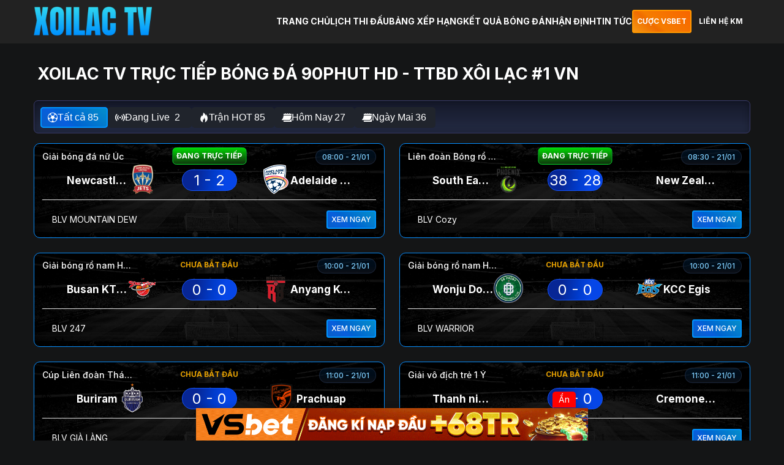

--- FILE ---
content_type: text/html; charset=UTF-8
request_url: https://www.lecheneperche.com/?URL=funeralprogramtemplate3.weebly.com
body_size: 29731
content:
<!DOCTYPE html>
<html lang="vi" style="margin-top: 0px !important">

<head>
  <meta charset="UTF-8" />
  <meta name="viewport" content="width=device-width, initial-scale=1.0" />
  <link rel="preconnect" href="https://fonts.googleapis.com" />
  <link rel="preconnect" href="https://fonts.gstatic.com" crossorigin />
  <link href="https://fonts.googleapis.com/css2?family=Inter:wght@400;500;700&display=swap" rel="stylesheet" />
  <link rel="stylesheet" href="/wp-content/themes/cakhiatv/style.css" />
  <link rel="shortcut icon" href="/favicon.ico" type="image/x-icon" />
    <link rel="icon" href="/favicon.ico" type="image/x-icon" />
  	<style>img:is([sizes="auto" i], [sizes^="auto," i]) { contain-intrinsic-size: 3000px 1500px }</style>
	
<!-- Tối ưu hóa công cụ tìm kiếm bởi Rank Math PRO - https://rankmath.com/ -->
<title>Xoilac TV Trực Tiếp Bóng Đá 90phut HD - TTBD Xôi Lạc #1 VN</title>
<meta name="description" content="Xoilac TV cung cấp link xem bóng đá trực tuyến, trực tiếp bóng đá Xôi Lạc TV hôm nay giải Ngoại Hạng Anh, Euro, Bundesliga, VĐQG Tây Ban Nha,..."/>
<meta name="robots" content="follow, index, max-snippet:-1, max-video-preview:-1, max-image-preview:large"/>
<link rel="canonical" href="https://www.lecheneperche.com" />
<meta property="og:locale" content="vi_VN" />
<meta property="og:type" content="website" />
<meta property="og:title" content="Xoilac TV Trực Tiếp Bóng Đá 90phut HD - TTBD Xôi Lạc #1 VN" />
<meta property="og:description" content="Xoilac TV cung cấp link xem bóng đá trực tuyến, trực tiếp bóng đá Xôi Lạc TV hôm nay giải Ngoại Hạng Anh, Euro, Bundesliga, VĐQG Tây Ban Nha,..." />
<meta property="og:url" content="https://www.lecheneperche.com" />
<meta property="og:site_name" content="Xoilac TV Trực Tiếp Bóng Đá 90phut HD - TTBD Xôi Lạc #1 VN" />
<meta property="og:updated_time" content="2025-11-06T23:07:04+07:00" />
<meta property="og:image" content="https://cdn.xoilac88xg.cc/wp-content/uploads/2025/07/logo-squared.jpg" />
<meta property="og:image:secure_url" content="https://cdn.xoilac88xg.cc/wp-content/uploads/2025/07/logo-squared.jpg" />
<meta property="og:image:width" content="1080" />
<meta property="og:image:height" content="1080" />
<meta property="og:image:alt" content="xoilac tv" />
<meta property="og:image:type" content="image/jpeg" />
<meta property="article:published_time" content="2025-06-22T18:41:07+07:00" />
<meta property="article:modified_time" content="2025-11-06T23:07:04+07:00" />
<meta name="twitter:card" content="summary_large_image" />
<meta name="twitter:title" content="Xoilac TV Trực Tiếp Bóng Đá 90phut HD - TTBD Xôi Lạc #1 VN" />
<meta name="twitter:description" content="Xoilac TV cung cấp link xem bóng đá trực tuyến, trực tiếp bóng đá Xôi Lạc TV hôm nay giải Ngoại Hạng Anh, Euro, Bundesliga, VĐQG Tây Ban Nha,..." />
<meta name="twitter:image" content="https://cdn.xoilac88xg.cc/wp-content/uploads/2025/07/logo-squared.jpg" />
<meta name="twitter:label1" content="Được viết bởi" />
<meta name="twitter:data1" content="Vũ Khắc Tiệp" />
<meta name="twitter:label2" content="Thời gian để đọc" />
<meta name="twitter:data2" content="25 phút" />
<script type="application/ld+json" class="rank-math-schema-pro">{"@context":"https://schema.org","@graph":[{"@type":"Organization","@id":"https://www.lecheneperche.com/#organization","name":"Xoilac TV","logo":{"@type":"ImageObject","@id":"https://www.lecheneperche.com/#logo","url":"https://cdn.xoilac88xg.cc/wp-content/uploads/2025/07/logo-squared.jpg","contentUrl":"https://cdn.xoilac88xg.cc/wp-content/uploads/2025/07/logo-squared.jpg","caption":"Xoilac TV Tr\u1ef1c Ti\u1ebfp B\u00f3ng \u0110\u00e1 90phut HD - TTBD X\u00f4i L\u1ea1c #1 VN","inLanguage":"vi","width":"1080","height":"1080"}},{"@type":"WebSite","@id":"https://www.lecheneperche.com/#website","url":"https://www.lecheneperche.com","name":"Xoilac TV Tr\u1ef1c Ti\u1ebfp B\u00f3ng \u0110\u00e1 90phut HD - TTBD X\u00f4i L\u1ea1c #1 VN","alternateName":"Xoilac TV Tr\u1ef1c Ti\u1ebfp B\u00f3ng \u0110\u00e1 90phut HD - TTBD X\u00f4i L\u1ea1c #1 VN","publisher":{"@id":"https://www.lecheneperche.com/#organization"},"inLanguage":"vi","potentialAction":{"@type":"SearchAction","target":"https://www.lecheneperche.com/?s={search_term_string}","query-input":"required name=search_term_string"}},{"@type":"ImageObject","@id":"https://cdn.xoilac88xg.cc/wp-content/uploads/2025/07/logo-squared.jpg","url":"https://cdn.xoilac88xg.cc/wp-content/uploads/2025/07/logo-squared.jpg","width":"1080","height":"1080","inLanguage":"vi"},{"@type":"WebPage","@id":"https://www.lecheneperche.com#webpage","url":"https://www.lecheneperche.com","name":"Xoilac TV Tr\u1ef1c Ti\u1ebfp B\u00f3ng \u0110\u00e1 90phut HD - TTBD X\u00f4i L\u1ea1c #1 VN","datePublished":"2025-06-22T18:41:07+07:00","dateModified":"2025-11-06T23:07:04+07:00","about":{"@id":"https://www.lecheneperche.com/#organization"},"isPartOf":{"@id":"https://www.lecheneperche.com/#website"},"primaryImageOfPage":{"@id":"https://cdn.xoilac88xg.cc/wp-content/uploads/2025/07/logo-squared.jpg"},"inLanguage":"vi"},{"@type":"Person","@id":"https://www.lecheneperche.com/author/vukhactiep","name":"V\u0169 Kh\u1eafc Ti\u1ec7p","url":"https://www.lecheneperche.com/author/vukhactiep","image":{"@type":"ImageObject","@id":"https://secure.gravatar.com/avatar/e9ea79398b3732fed96bb1f046bff4b79955e21fc32ffe18aed3c845775311d1?s=96&amp;d=mm&amp;r=g","url":"https://secure.gravatar.com/avatar/e9ea79398b3732fed96bb1f046bff4b79955e21fc32ffe18aed3c845775311d1?s=96&amp;d=mm&amp;r=g","caption":"V\u0169 Kh\u1eafc Ti\u1ec7p","inLanguage":"vi"},"worksFor":{"@id":"https://www.lecheneperche.com/#organization"}},{"@type":"Article","headline":"Xoilac TV Tr\u1ef1c Ti\u1ebfp B\u00f3ng \u0110\u00e1 90phut HD - TTBD X\u00f4i L\u1ea1c #1 VN","keywords":"xoilac tv","datePublished":"2025-06-22T18:41:07+07:00","dateModified":"2025-11-06T23:07:04+07:00","author":{"@id":"https://www.lecheneperche.com/author/vukhactiep","name":"V\u0169 Kh\u1eafc Ti\u1ec7p"},"publisher":{"@id":"https://www.lecheneperche.com/#organization"},"description":"Xoilac TV cung c\u1ea5p link xem b\u00f3ng \u0111\u00e1 tr\u1ef1c tuy\u1ebfn, tr\u1ef1c ti\u1ebfp b\u00f3ng \u0111\u00e1 X\u00f4i L\u1ea1c TV h\u00f4m nay gi\u1ea3i Ngo\u1ea1i H\u1ea1ng Anh, Euro, Bundesliga, V\u0110QG T\u00e2y Ban Nha,...","name":"Xoilac TV Tr\u1ef1c Ti\u1ebfp B\u00f3ng \u0110\u00e1 90phut HD - TTBD X\u00f4i L\u1ea1c #1 VN","@id":"https://www.lecheneperche.com#richSnippet","isPartOf":{"@id":"https://www.lecheneperche.com#webpage"},"image":{"@id":"https://cdn.xoilac88xg.cc/wp-content/uploads/2025/07/logo-squared.jpg"},"inLanguage":"vi","mainEntityOfPage":{"@id":"https://www.lecheneperche.com#webpage"}}]}</script>
<!-- /Plugin SEO WordPress Rank Math -->

<link rel='dns-prefetch' href='//cdn.lecheneperche.com' />
<script type="text/javascript">
/* <![CDATA[ */
window._wpemojiSettings = {"baseUrl":"https:\/\/s.w.org\/images\/core\/emoji\/15.1.0\/72x72\/","ext":".png","svgUrl":"https:\/\/s.w.org\/images\/core\/emoji\/15.1.0\/svg\/","svgExt":".svg","source":{"concatemoji":"https:\/\/cdn.lecheneperche.com\/wp-includes\/js\/wp-emoji-release.min.js?ver=6.8.1"}};
/*! This file is auto-generated */
!function(i,n){var o,s,e;function c(e){try{var t={supportTests:e,timestamp:(new Date).valueOf()};sessionStorage.setItem(o,JSON.stringify(t))}catch(e){}}function p(e,t,n){e.clearRect(0,0,e.canvas.width,e.canvas.height),e.fillText(t,0,0);var t=new Uint32Array(e.getImageData(0,0,e.canvas.width,e.canvas.height).data),r=(e.clearRect(0,0,e.canvas.width,e.canvas.height),e.fillText(n,0,0),new Uint32Array(e.getImageData(0,0,e.canvas.width,e.canvas.height).data));return t.every(function(e,t){return e===r[t]})}function u(e,t,n){switch(t){case"flag":return n(e,"\ud83c\udff3\ufe0f\u200d\u26a7\ufe0f","\ud83c\udff3\ufe0f\u200b\u26a7\ufe0f")?!1:!n(e,"\ud83c\uddfa\ud83c\uddf3","\ud83c\uddfa\u200b\ud83c\uddf3")&&!n(e,"\ud83c\udff4\udb40\udc67\udb40\udc62\udb40\udc65\udb40\udc6e\udb40\udc67\udb40\udc7f","\ud83c\udff4\u200b\udb40\udc67\u200b\udb40\udc62\u200b\udb40\udc65\u200b\udb40\udc6e\u200b\udb40\udc67\u200b\udb40\udc7f");case"emoji":return!n(e,"\ud83d\udc26\u200d\ud83d\udd25","\ud83d\udc26\u200b\ud83d\udd25")}return!1}function f(e,t,n){var r="undefined"!=typeof WorkerGlobalScope&&self instanceof WorkerGlobalScope?new OffscreenCanvas(300,150):i.createElement("canvas"),a=r.getContext("2d",{willReadFrequently:!0}),o=(a.textBaseline="top",a.font="600 32px Arial",{});return e.forEach(function(e){o[e]=t(a,e,n)}),o}function t(e){var t=i.createElement("script");t.src=e,t.defer=!0,i.head.appendChild(t)}"undefined"!=typeof Promise&&(o="wpEmojiSettingsSupports",s=["flag","emoji"],n.supports={everything:!0,everythingExceptFlag:!0},e=new Promise(function(e){i.addEventListener("DOMContentLoaded",e,{once:!0})}),new Promise(function(t){var n=function(){try{var e=JSON.parse(sessionStorage.getItem(o));if("object"==typeof e&&"number"==typeof e.timestamp&&(new Date).valueOf()<e.timestamp+604800&&"object"==typeof e.supportTests)return e.supportTests}catch(e){}return null}();if(!n){if("undefined"!=typeof Worker&&"undefined"!=typeof OffscreenCanvas&&"undefined"!=typeof URL&&URL.createObjectURL&&"undefined"!=typeof Blob)try{var e="postMessage("+f.toString()+"("+[JSON.stringify(s),u.toString(),p.toString()].join(",")+"));",r=new Blob([e],{type:"text/javascript"}),a=new Worker(URL.createObjectURL(r),{name:"wpTestEmojiSupports"});return void(a.onmessage=function(e){c(n=e.data),a.terminate(),t(n)})}catch(e){}c(n=f(s,u,p))}t(n)}).then(function(e){for(var t in e)n.supports[t]=e[t],n.supports.everything=n.supports.everything&&n.supports[t],"flag"!==t&&(n.supports.everythingExceptFlag=n.supports.everythingExceptFlag&&n.supports[t]);n.supports.everythingExceptFlag=n.supports.everythingExceptFlag&&!n.supports.flag,n.DOMReady=!1,n.readyCallback=function(){n.DOMReady=!0}}).then(function(){return e}).then(function(){var e;n.supports.everything||(n.readyCallback(),(e=n.source||{}).concatemoji?t(e.concatemoji):e.wpemoji&&e.twemoji&&(t(e.twemoji),t(e.wpemoji)))}))}((window,document),window._wpemojiSettings);
/* ]]> */
</script>
<style id='wp-emoji-styles-inline-css' type='text/css'>

	img.wp-smiley, img.emoji {
		display: inline !important;
		border: none !important;
		box-shadow: none !important;
		height: 1em !important;
		width: 1em !important;
		margin: 0 0.07em !important;
		vertical-align: -0.1em !important;
		background: none !important;
		padding: 0 !important;
	}
</style>
<link rel='stylesheet' id='wp-block-library-css' href='https://cdn.lecheneperche.com/wp-includes/css/dist/block-library/style.min.css?ver=6.8.1' type='text/css' media='all' />
<style id='classic-theme-styles-inline-css' type='text/css'>
/*! This file is auto-generated */
.wp-block-button__link{color:#fff;background-color:#32373c;border-radius:9999px;box-shadow:none;text-decoration:none;padding:calc(.667em + 2px) calc(1.333em + 2px);font-size:1.125em}.wp-block-file__button{background:#32373c;color:#fff;text-decoration:none}
</style>
<style id='global-styles-inline-css' type='text/css'>
:root{--wp--preset--aspect-ratio--square: 1;--wp--preset--aspect-ratio--4-3: 4/3;--wp--preset--aspect-ratio--3-4: 3/4;--wp--preset--aspect-ratio--3-2: 3/2;--wp--preset--aspect-ratio--2-3: 2/3;--wp--preset--aspect-ratio--16-9: 16/9;--wp--preset--aspect-ratio--9-16: 9/16;--wp--preset--color--black: #000000;--wp--preset--color--cyan-bluish-gray: #abb8c3;--wp--preset--color--white: #ffffff;--wp--preset--color--pale-pink: #f78da7;--wp--preset--color--vivid-red: #cf2e2e;--wp--preset--color--luminous-vivid-orange: #ff6900;--wp--preset--color--luminous-vivid-amber: #fcb900;--wp--preset--color--light-green-cyan: #7bdcb5;--wp--preset--color--vivid-green-cyan: #00d084;--wp--preset--color--pale-cyan-blue: #8ed1fc;--wp--preset--color--vivid-cyan-blue: #0693e3;--wp--preset--color--vivid-purple: #9b51e0;--wp--preset--gradient--vivid-cyan-blue-to-vivid-purple: linear-gradient(135deg,rgba(6,147,227,1) 0%,rgb(155,81,224) 100%);--wp--preset--gradient--light-green-cyan-to-vivid-green-cyan: linear-gradient(135deg,rgb(122,220,180) 0%,rgb(0,208,130) 100%);--wp--preset--gradient--luminous-vivid-amber-to-luminous-vivid-orange: linear-gradient(135deg,rgba(252,185,0,1) 0%,rgba(255,105,0,1) 100%);--wp--preset--gradient--luminous-vivid-orange-to-vivid-red: linear-gradient(135deg,rgba(255,105,0,1) 0%,rgb(207,46,46) 100%);--wp--preset--gradient--very-light-gray-to-cyan-bluish-gray: linear-gradient(135deg,rgb(238,238,238) 0%,rgb(169,184,195) 100%);--wp--preset--gradient--cool-to-warm-spectrum: linear-gradient(135deg,rgb(74,234,220) 0%,rgb(151,120,209) 20%,rgb(207,42,186) 40%,rgb(238,44,130) 60%,rgb(251,105,98) 80%,rgb(254,248,76) 100%);--wp--preset--gradient--blush-light-purple: linear-gradient(135deg,rgb(255,206,236) 0%,rgb(152,150,240) 100%);--wp--preset--gradient--blush-bordeaux: linear-gradient(135deg,rgb(254,205,165) 0%,rgb(254,45,45) 50%,rgb(107,0,62) 100%);--wp--preset--gradient--luminous-dusk: linear-gradient(135deg,rgb(255,203,112) 0%,rgb(199,81,192) 50%,rgb(65,88,208) 100%);--wp--preset--gradient--pale-ocean: linear-gradient(135deg,rgb(255,245,203) 0%,rgb(182,227,212) 50%,rgb(51,167,181) 100%);--wp--preset--gradient--electric-grass: linear-gradient(135deg,rgb(202,248,128) 0%,rgb(113,206,126) 100%);--wp--preset--gradient--midnight: linear-gradient(135deg,rgb(2,3,129) 0%,rgb(40,116,252) 100%);--wp--preset--font-size--small: 13px;--wp--preset--font-size--medium: 20px;--wp--preset--font-size--large: 36px;--wp--preset--font-size--x-large: 42px;--wp--preset--spacing--20: 0.44rem;--wp--preset--spacing--30: 0.67rem;--wp--preset--spacing--40: 1rem;--wp--preset--spacing--50: 1.5rem;--wp--preset--spacing--60: 2.25rem;--wp--preset--spacing--70: 3.38rem;--wp--preset--spacing--80: 5.06rem;--wp--preset--shadow--natural: 6px 6px 9px rgba(0, 0, 0, 0.2);--wp--preset--shadow--deep: 12px 12px 50px rgba(0, 0, 0, 0.4);--wp--preset--shadow--sharp: 6px 6px 0px rgba(0, 0, 0, 0.2);--wp--preset--shadow--outlined: 6px 6px 0px -3px rgba(255, 255, 255, 1), 6px 6px rgba(0, 0, 0, 1);--wp--preset--shadow--crisp: 6px 6px 0px rgba(0, 0, 0, 1);}:where(.is-layout-flex){gap: 0.5em;}:where(.is-layout-grid){gap: 0.5em;}body .is-layout-flex{display: flex;}.is-layout-flex{flex-wrap: wrap;align-items: center;}.is-layout-flex > :is(*, div){margin: 0;}body .is-layout-grid{display: grid;}.is-layout-grid > :is(*, div){margin: 0;}:where(.wp-block-columns.is-layout-flex){gap: 2em;}:where(.wp-block-columns.is-layout-grid){gap: 2em;}:where(.wp-block-post-template.is-layout-flex){gap: 1.25em;}:where(.wp-block-post-template.is-layout-grid){gap: 1.25em;}.has-black-color{color: var(--wp--preset--color--black) !important;}.has-cyan-bluish-gray-color{color: var(--wp--preset--color--cyan-bluish-gray) !important;}.has-white-color{color: var(--wp--preset--color--white) !important;}.has-pale-pink-color{color: var(--wp--preset--color--pale-pink) !important;}.has-vivid-red-color{color: var(--wp--preset--color--vivid-red) !important;}.has-luminous-vivid-orange-color{color: var(--wp--preset--color--luminous-vivid-orange) !important;}.has-luminous-vivid-amber-color{color: var(--wp--preset--color--luminous-vivid-amber) !important;}.has-light-green-cyan-color{color: var(--wp--preset--color--light-green-cyan) !important;}.has-vivid-green-cyan-color{color: var(--wp--preset--color--vivid-green-cyan) !important;}.has-pale-cyan-blue-color{color: var(--wp--preset--color--pale-cyan-blue) !important;}.has-vivid-cyan-blue-color{color: var(--wp--preset--color--vivid-cyan-blue) !important;}.has-vivid-purple-color{color: var(--wp--preset--color--vivid-purple) !important;}.has-black-background-color{background-color: var(--wp--preset--color--black) !important;}.has-cyan-bluish-gray-background-color{background-color: var(--wp--preset--color--cyan-bluish-gray) !important;}.has-white-background-color{background-color: var(--wp--preset--color--white) !important;}.has-pale-pink-background-color{background-color: var(--wp--preset--color--pale-pink) !important;}.has-vivid-red-background-color{background-color: var(--wp--preset--color--vivid-red) !important;}.has-luminous-vivid-orange-background-color{background-color: var(--wp--preset--color--luminous-vivid-orange) !important;}.has-luminous-vivid-amber-background-color{background-color: var(--wp--preset--color--luminous-vivid-amber) !important;}.has-light-green-cyan-background-color{background-color: var(--wp--preset--color--light-green-cyan) !important;}.has-vivid-green-cyan-background-color{background-color: var(--wp--preset--color--vivid-green-cyan) !important;}.has-pale-cyan-blue-background-color{background-color: var(--wp--preset--color--pale-cyan-blue) !important;}.has-vivid-cyan-blue-background-color{background-color: var(--wp--preset--color--vivid-cyan-blue) !important;}.has-vivid-purple-background-color{background-color: var(--wp--preset--color--vivid-purple) !important;}.has-black-border-color{border-color: var(--wp--preset--color--black) !important;}.has-cyan-bluish-gray-border-color{border-color: var(--wp--preset--color--cyan-bluish-gray) !important;}.has-white-border-color{border-color: var(--wp--preset--color--white) !important;}.has-pale-pink-border-color{border-color: var(--wp--preset--color--pale-pink) !important;}.has-vivid-red-border-color{border-color: var(--wp--preset--color--vivid-red) !important;}.has-luminous-vivid-orange-border-color{border-color: var(--wp--preset--color--luminous-vivid-orange) !important;}.has-luminous-vivid-amber-border-color{border-color: var(--wp--preset--color--luminous-vivid-amber) !important;}.has-light-green-cyan-border-color{border-color: var(--wp--preset--color--light-green-cyan) !important;}.has-vivid-green-cyan-border-color{border-color: var(--wp--preset--color--vivid-green-cyan) !important;}.has-pale-cyan-blue-border-color{border-color: var(--wp--preset--color--pale-cyan-blue) !important;}.has-vivid-cyan-blue-border-color{border-color: var(--wp--preset--color--vivid-cyan-blue) !important;}.has-vivid-purple-border-color{border-color: var(--wp--preset--color--vivid-purple) !important;}.has-vivid-cyan-blue-to-vivid-purple-gradient-background{background: var(--wp--preset--gradient--vivid-cyan-blue-to-vivid-purple) !important;}.has-light-green-cyan-to-vivid-green-cyan-gradient-background{background: var(--wp--preset--gradient--light-green-cyan-to-vivid-green-cyan) !important;}.has-luminous-vivid-amber-to-luminous-vivid-orange-gradient-background{background: var(--wp--preset--gradient--luminous-vivid-amber-to-luminous-vivid-orange) !important;}.has-luminous-vivid-orange-to-vivid-red-gradient-background{background: var(--wp--preset--gradient--luminous-vivid-orange-to-vivid-red) !important;}.has-very-light-gray-to-cyan-bluish-gray-gradient-background{background: var(--wp--preset--gradient--very-light-gray-to-cyan-bluish-gray) !important;}.has-cool-to-warm-spectrum-gradient-background{background: var(--wp--preset--gradient--cool-to-warm-spectrum) !important;}.has-blush-light-purple-gradient-background{background: var(--wp--preset--gradient--blush-light-purple) !important;}.has-blush-bordeaux-gradient-background{background: var(--wp--preset--gradient--blush-bordeaux) !important;}.has-luminous-dusk-gradient-background{background: var(--wp--preset--gradient--luminous-dusk) !important;}.has-pale-ocean-gradient-background{background: var(--wp--preset--gradient--pale-ocean) !important;}.has-electric-grass-gradient-background{background: var(--wp--preset--gradient--electric-grass) !important;}.has-midnight-gradient-background{background: var(--wp--preset--gradient--midnight) !important;}.has-small-font-size{font-size: var(--wp--preset--font-size--small) !important;}.has-medium-font-size{font-size: var(--wp--preset--font-size--medium) !important;}.has-large-font-size{font-size: var(--wp--preset--font-size--large) !important;}.has-x-large-font-size{font-size: var(--wp--preset--font-size--x-large) !important;}
:where(.wp-block-post-template.is-layout-flex){gap: 1.25em;}:where(.wp-block-post-template.is-layout-grid){gap: 1.25em;}
:where(.wp-block-columns.is-layout-flex){gap: 2em;}:where(.wp-block-columns.is-layout-grid){gap: 2em;}
:root :where(.wp-block-pullquote){font-size: 1.5em;line-height: 1.6;}
</style>
<link rel='stylesheet' id='ez-toc-css' href='https://cdn.lecheneperche.com/wp-content/plugins/easy-table-of-contents/assets/css/screen.min.css?ver=2.0.74' type='text/css' media='all' />
<style id='ez-toc-inline-css' type='text/css'>
div#ez-toc-container .ez-toc-title {font-size: 120%;}div#ez-toc-container .ez-toc-title {font-weight: 500;}div#ez-toc-container ul li , div#ez-toc-container ul li a {font-size: 95%;}div#ez-toc-container ul li , div#ez-toc-container ul li a {font-weight: 500;}div#ez-toc-container nav ul ul li {font-size: 90%;}
.ez-toc-container-direction {direction: ltr;}.ez-toc-counter ul{counter-reset: item ;}.ez-toc-counter nav ul li a::before {content: counters(item, '.', decimal) '. ';display: inline-block;counter-increment: item;flex-grow: 0;flex-shrink: 0;margin-right: .2em; float: left; }.ez-toc-widget-direction {direction: ltr;}.ez-toc-widget-container ul{counter-reset: item ;}.ez-toc-widget-container nav ul li a::before {content: counters(item, '.', decimal) '. ';display: inline-block;counter-increment: item;flex-grow: 0;flex-shrink: 0;margin-right: .2em; float: left; }
</style>
<link rel='stylesheet' id='main-style-css' href='https://cdn.lecheneperche.com/wp-content/themes/cakhiatv/style.css?ver=6.8.1' type='text/css' media='all' />
<script type="text/javascript" src="https://cdn.lecheneperche.com/wp-includes/js/jquery/jquery.min.js?ver=3.7.1" id="jquery-core-js"></script>
<script type="text/javascript" src="https://cdn.lecheneperche.com/wp-includes/js/jquery/jquery-migrate.min.js?ver=3.4.1" id="jquery-migrate-js"></script>
<link rel="https://api.w.org/" href="https://www.lecheneperche.com/wp-json/" /><link rel="alternate" title="JSON" type="application/json" href="https://www.lecheneperche.com/wp-json/wp/v2/pages/1060" /><link rel="EditURI" type="application/rsd+xml" title="RSD" href="https://www.lecheneperche.com/xmlrpc.php?rsd" />
<meta name="generator" content="WordPress 6.8.1" />
<link rel='shortlink' href='https://www.lecheneperche.com/' />
<link rel="alternate" title="oNhúng (JSON)" type="application/json+oembed" href="https://www.lecheneperche.com/wp-json/oembed/1.0/embed?url=https%3A%2F%2Fwww.lecheneperche.com%2F" />
<link rel="alternate" title="oNhúng (XML)" type="text/xml+oembed" href="https://www.lecheneperche.com/wp-json/oembed/1.0/embed?url=https%3A%2F%2Fwww.lecheneperche.com%2F&#038;format=xml" />
    <style>
        @media (min-width: 1024px) {
            h1 {
                font-size: 1.5em !important;
            }
        }
    </style>
    <style>
            .match-section {
                min-height: 4800px;
            }
            
            .match-card__status {
                position: absolute;
                top: 13%;
                left: 50%;
                transform: translate(-50%, -50%);
            }
            
            .match-card__stats-content {
                background: none !important;
                box-shadow: none !important
            }
            
            
            
            @media (max-width: 480px) {
                .team__logo {
                    width: 40px !important;
                    height: 40px !important;
                }
                .match-card__league {
                    max-width: 100px;
                }
                
                .match-card__time {
                    max-width: 100px;
                }
                
                .match-card__status {
                    max-width: 120px;
                    order: 1 !important;
                    font-size: 12px
                }
                
                .streaming {
                    padding: 4px;
                }
                
                .btn-view-truc-tiep {
                    padding: 8px 4px !important;
                    font-size: 12px;
                }
                .match-card__stats-content {
                    display: block !important;
                }
                
                .match-card__stats {
                    display: block !important
                }
            }
            
            @media (min-width: 768px) and (max-width: 1024px) {
                .match-card__status {
                    position: absolute;
                    top: 13%;
                    left: 50%;
                    transform: translate(-50%, -50%);
                }
                
                .match-card__league {
                    max-width: 110px;
                }
            }
        </style>  
<!-- Google tag (tổng) -->
<script async src="https://www.googletagmanager.com/gtag/js?id=G-V8GXMSME5N"></script>
<script>
  window.dataLayer = window.dataLayer || [];
  function gtag(){dataLayer.push(arguments);}
  gtag('js', new Date());

  gtag('config', 'G-V8GXMSME5N');
</script>

<!-- Google tag (gtag.js) -->
<script async src="https://www.googletagmanager.com/gtag/js?id=G-5HF67MKNY8"></script>
<script>
window.dataLayer = window.dataLayer || [];
function gtag(){dataLayer.push(arguments);}
gtag('js', new Date());

gtag('config', 'G-5HF67MKNY8');
</script>
  

</head>

<body>
  <!-- Header -->
<header class="header">
    <div class="container">
      <div class="header__inner">
        <a href="/" class="logo">
          <img src="/wp-content/uploads/2025/06/logo-xoilac.png" alt="Xoilac TV" style="max-height: 50px"/>
        </a>
        <div style="display: flex; align-items: center">
          <nav class="nav">
            <button class="nav__toggle">
              <img src="https://cdn.lecheneperche.com/wp-content/themes/cakhiatv/assets/images/hamburger.svg" alt="Menu" />
            </button>

            <ul class="nav__menu">
              <button class="nav__close" aria-label="Close menu"></button>
              <li class="nav__item"><a href="/" class="">TRANG CHỦ</a></li><li class="nav__item"><a href="https://www.lecheneperche.com/lich-thi-dau" class="">LỊCH THI ĐẤU</a></li><li class="nav__item"><a href="https://www.lecheneperche.com/bang-xep-hang" class="">BẢNG XẾP HẠNG</a></li><li class="nav__item"><a href="https://www.lecheneperche.com/ket-qua-bong-da" class="">KẾT QUẢ BÓNG ĐÁ</a></li><li class="nav__item"><a href="https://www.lecheneperche.com/nhan-dinh" class="">NHẬN ĐỊNH</a></li><li class="nav__item"><a href="https://www.lecheneperche.com/tin-tuc" class="">TIN TỨC</a></li>            </ul>
          </nav>
          <div class="header__buttons">
            <a href="https://refvsb.com/" class="btn btn--secondary header-button" rel="nofollow">
              <span class="header-text">CƯỢC VSBET</span>
            </a>
            <a href="https://t.me/vsthethao" rel="nofollow" target="_blank" class="btn btn--default header-button">
              <span class="header-text">LIÊN HỆ KM</span>
            </a>
          </div>

        </div>



      </div>
    </div>
  </header>
 
   <!-- Main Content -->
     <!-- Main Content -->
     <main style="padding-top: 1px">
      <!-- Hero Section -->
      <section class="hero">
        <div class="container">
          <div class="hero__content">
            <h1 class="text-uppercase">
                Xoilac TV Trực Tiếp Bóng Đá 90phut HD - TTBD Xôi Lạc #1 VN
            </h1>
          </div>
        </div>
      </section>

      <!-- Sports Filter -->
      <section class="sports-filter">
        <div class="container">
          <div class="sports-filter__inner" style="display: none">
            <!-- Group 1: Sports Categories -->
            <!--<div class="sports-filter__group sports-categories">
            <button
                class="sports-filter__button"
                data-sport="all"
              >
                <div class="sports-filter__button-icon">
                  <img
                    src="https://cdn.lecheneperche.com/wp-content/themes/cakhiatv/assets/images/icons/football.png"
                    alt="Tất Cả"
                  />
                </div>
                <div class="sports-filter__button-text">Tất Cả</div>
                <div class="sports-filter__button-count" id="count-all-type"></div>
              </button>

              <button
                class="sports-filter__button"
                data-sport="football"
              >
                <div class="sports-filter__button-icon">
                  <img
                    src="https://cdn.lecheneperche.com/wp-content/themes/cakhiatv/assets/images/icons/football.png"
                    alt="Football"
                  />
                </div>
                <div class="sports-filter__button-text">Bóng đá</div>
                <div class="sports-filter__button-count" id="count-football"></div>
              </button>

              <button class="sports-filter__button" data-sport="basketball">
                <div class="sports-filter__button-icon">
                  <img
                    src="https://cdn.lecheneperche.com/wp-content/themes/cakhiatv/assets/images/icons/basketball.png"
                    alt="Basketball"
                  />
                </div>
                <div class="sports-filter__button-text">Bóng rổ</div>
                <div class="sports-filter__button-count" id="count-basketball"></div>
              </button>

             <!-- <button class="sports-filter__button" data-sport="tennis">
                <div class="sports-filter__button-icon">
                  <img src="https://cdn.lecheneperche.com/wp-content/themes/cakhiatv/assets/images/icons/tennis.png" alt="Tennis" />
                </div>
                <div class="sports-filter__button-text">Tennis</div>
                <div class="sports-filter__button-count" id="count-tennis"></div>
              </button> -->

              <!--<button class="sports-filter__button" data-sport="volleyball">
                <div class="sports-filter__button-icon">
                  <img
                    src="https://cdn.lecheneperche.com/wp-content/themes/cakhiatv/assets/images/icons/volleyball.png"
                    alt="Volleyball"
                  />
                </div>
                <div class="sports-filter__button-text">Bóng chuyền</div>
                <div class="sports-filter__button-count" id="count-volleyball"></div>
              </button> -->

              <div class="livescore-switch">
                <label class="switch">
                  <input type="checkbox" id="livescoreToggle" />
                  <span class="slider"></span>
                </label>
                <span class="livescore-label">Livescore</span>
              </div>
            </div>

            <!-- Divider -->
            <div class="sports-filter__divider"></div>

            <!-- Group 2: Match Filters -->
            <div class="sports-filter__group match-filters">
            <button class="sports-filter__button_child active" data-filter="child_all">
                <div class="sports-filter__button-icon">
                  <img src="https://cdn.lecheneperche.com/wp-content/themes/cakhiatv/assets/images/icons/all.png" alt="All" />
                </div>
                <div class="sports-filter__button-text">Tất cả</div>
                <div class="sports-filter__button-count" id="count-all-type"></div>
              </button>

              <button class="sports-filter__button_child live" data-filter="live">
                <div class="sports-filter__button-icon">
                  <img src="https://cdn.lecheneperche.com/wp-content/themes/cakhiatv/assets/images/icons/live.png" alt="Live" />
                </div>
                <div class="sports-filter__button-text">Đang Live</div>
                <div class="sports-filter__button-count" id="count-live"></div>
              </button>

              <button class="sports-filter__button_child" data-filter="hot">
                <div class="sports-filter__button-icon">
                  <img src="https://cdn.lecheneperche.com/wp-content/themes/cakhiatv/assets/images/icons/hot.png" alt="Hot" />
                </div>
                <div class="sports-filter__button-text">Trận HOT</div>
                <div class="sports-filter__button-count" id="count-hot">48</div>
              </button>

              <button class="sports-filter__button_child" data-filter="date" data-value="2026-01-21">
                <div class="sports-filter__button-icon">
                  <img src="https://cdn.lecheneperche.com/wp-content/themes/cakhiatv/assets/images/icons/calendar.png" alt="Today" />
                </div>
                <div class="sports-filter__button-text">Hôm Nay</div>
                <div class="sports-filter__button-count" id="count-today"></div>
              </button>

              <button class="sports-filter__button_child" data-filter="date" data-value="2026-01-22">
                <div class="sports-filter__button-icon">
                  <img
                    src="https://cdn.lecheneperche.com/wp-content/themes/cakhiatv/assets/images/icons/calendar.png"
                    alt="Tomorrow"
                  />
                </div>
                <div class="sports-filter__button-text">Ngày Mai</div>
                <div class="sports-filter__button-count" id="count-tomorrow"></div>
              </button>         
            <!--  
             <button class="sports-filter__button_child" data-filter="no_blv">
                <div class="sports-filter__button-text">Live không BLV</div>
                <div class="sports-filter__button-count" id="noblv-live">0</div>
              </button>
              -->
            </div>
          </div>
        </div>
      </section>

      <!-- Featured Matches -->
      <section class="featured-matches">
        <div class="container">
        <div class="match-section">
            <div id="match-list" class="matches">
            </div>
          </div>

          <!--<div
            style="
              display: flex;
              justify-content: center;
              margin-top: 1rem;
              margin-bottom: 1rem;
            "
          >
            <a href="#" class="btn btn--readmore">
              <span>Xem thêm lịch trực tiếp -></span>
            </a>
          </div>-->
        </div>
      </section>

      <!-- Content Navigation Section -->
      <section class="content-nav">
  <div class="container">
    <div class="content-nav__container" style="max-height:800px !important">
      <div class="content-nav__lists">
        <div class="content-nav__list">
          <!-- Nếu bạn vẫn muốn giữ Mục lục này thủ công, thì để lại -->
          <p style="font-weight: bold; font-size: 120%">Mục Lục</p>
          <!-- Hoặc có thể xoá toàn bộ <ul> này nếu muốn Gutenberg xử lý luôn -->

          <div class="content-nav__divider"></div>

          <div class="content-nav__text">
            <div id="ez-toc-container" class="ez-toc-v2_0_74 counter-hierarchy ez-toc-counter ez-toc-grey ez-toc-container-direction">
<div class="ez-toc-title-container">
<p class="ez-toc-title" style="cursor:inherit">Table of Contents</p>
<span class="ez-toc-title-toggle"><a href="#" class="ez-toc-pull-right ez-toc-btn ez-toc-btn-xs ez-toc-btn-default ez-toc-toggle" aria-label="Toggle Table of Content"><span class="ez-toc-js-icon-con"><span class=""><span class="eztoc-hide" style="display:none;">Toggle</span><span class="ez-toc-icon-toggle-span"><svg style="fill: #999;color:#999" xmlns="http://www.w3.org/2000/svg" class="list-377408" width="20px" height="20px" viewBox="0 0 24 24" fill="none"><path d="M6 6H4v2h2V6zm14 0H8v2h12V6zM4 11h2v2H4v-2zm16 0H8v2h12v-2zM4 16h2v2H4v-2zm16 0H8v2h12v-2z" fill="currentColor"></path></svg><svg style="fill: #999;color:#999" class="arrow-unsorted-368013" xmlns="http://www.w3.org/2000/svg" width="10px" height="10px" viewBox="0 0 24 24" version="1.2" baseProfile="tiny"><path d="M18.2 9.3l-6.2-6.3-6.2 6.3c-.2.2-.3.4-.3.7s.1.5.3.7c.2.2.4.3.7.3h11c.3 0 .5-.1.7-.3.2-.2.3-.5.3-.7s-.1-.5-.3-.7zM5.8 14.7l6.2 6.3 6.2-6.3c.2-.2.3-.5.3-.7s-.1-.5-.3-.7c-.2-.2-.4-.3-.7-.3h-11c-.3 0-.5.1-.7.3-.2.2-.3.5-.3.7s.1.5.3.7z"/></svg></span></span></span></a></span></div>
<nav><ul class='ez-toc-list ez-toc-list-level-1 ' ><li class='ez-toc-page-1 ez-toc-heading-level-2'><a class="ez-toc-link ez-toc-heading-1" href="#Gioi_thieu_ve_Xoilac_TV_%E2%80%93_Truc_tiep_bong_da_HD_1_hien_nay" >Giới thiệu về Xoilac TV &#8211; Trực tiếp bóng đá HD #1 hiện nay</a><ul class='ez-toc-list-level-3' ><li class='ez-toc-heading-level-3'><a class="ez-toc-link ez-toc-heading-2" href="#Lich_su_hinh_thanh_cua_Xoilac_TV" >Lịch sử hình thành của Xoilac TV</a></li><li class='ez-toc-page-1 ez-toc-heading-level-3'><a class="ez-toc-link ez-toc-heading-3" href="#Tam_nhin_va_muc_tieu_phat_trien_cua_Xoilac_TV" >Tầm nhìn và mục tiêu phát triển của Xoilac TV</a></li></ul></li><li class='ez-toc-page-1 ez-toc-heading-level-2'><a class="ez-toc-link ez-toc-heading-4" href="#Xoilac_TV_phat_bong_da_truc_tuyen_o_cac_giai_dau_nao" >Xoilac TV phát bóng đá trực tuyến ở các giải đấu nào?</a><ul class='ez-toc-list-level-3' ><li class='ez-toc-heading-level-3'><a class="ez-toc-link ez-toc-heading-5" href="#Ngoai_Hang_Anh_%E2%80%93_English_Premier_League" >Ngoại Hạng Anh &#8211; English Premier League</a></li><li class='ez-toc-page-1 ez-toc-heading-level-3'><a class="ez-toc-link ez-toc-heading-6" href="#Cac_giai_dau_VDQG_hang_dau_Chau_Au_%E2%80%93_La_Liga_Bundesliga_Serie_A_Ligue_1" >Các giải đấu VĐQG hàng đầu Châu Âu &#8211; La Liga, Bundesliga, Serie A, Ligue 1</a></li><li class='ez-toc-page-1 ez-toc-heading-level-3'><a class="ez-toc-link ez-toc-heading-7" href="#Champions_League_%E2%80%93_Cup_C1_Chau_Au" >Champions League &#8211; Cúp C1 Châu Âu</a></li><li class='ez-toc-page-1 ez-toc-heading-level-3'><a class="ez-toc-link ez-toc-heading-8" href="#World_Cup_%E2%80%93_Giai_dau_hap_dan_nhat_hanh_tinh" >World Cup &#8211; Giải đấu hấp dẫn nhất hành tinh</a></li><li class='ez-toc-page-1 ez-toc-heading-level-3'><a class="ez-toc-link ez-toc-heading-9" href="#Bong_da_Viet_Nam_Vo_dich_quoc_gia_va_DTQG" >Bóng đá Việt Nam (Vô địch quốc gia và ĐTQG)</a></li></ul></li><li class='ez-toc-page-1 ez-toc-heading-level-2'><a class="ez-toc-link ez-toc-heading-10" href="#Uu_diem_khi_xem_truc_tiep_bong_da_tai_Xoilac_TV" >Ưu điểm khi xem trực tiếp bóng đá tại Xoilac TV</a><ul class='ez-toc-list-level-3' ><li class='ez-toc-heading-level-3'><a class="ez-toc-link ez-toc-heading-11" href="#Hinh_anh_Full_HD_am_thanh_song_dong" >Hình ảnh Full HD, âm thanh sống động</a></li><li class='ez-toc-page-1 ez-toc-heading-level-3'><a class="ez-toc-link ez-toc-heading-12" href="#Doi_ngu_BLV_soi_noi_am_hieu_bong_da" >Đội ngũ BLV sôi nổi, am hiểu bóng đá</a></li><li class='ez-toc-page-1 ez-toc-heading-level-3'><a class="ez-toc-link ez-toc-heading-13" href="#Duong_truyen_on_dinh_khong_giat_lag" >Đường truyền ổn định, không giật lag</a></li><li class='ez-toc-page-1 ez-toc-heading-level-3'><a class="ez-toc-link ez-toc-heading-14" href="#Hoan_toan_mien_phi_khong_can_tao_tai_khoan" >Hoàn toàn miễn phí, không cần tạo tài khoản</a></li></ul></li><li class='ez-toc-page-1 ez-toc-heading-level-2'><a class="ez-toc-link ez-toc-heading-15" href="#Cac_chuyen_muc_huu_ich_khac_tai_Xoilac_TV" >Các chuyên mục hữu ích khác tại Xoilac TV</a><ul class='ez-toc-list-level-3' ><li class='ez-toc-heading-level-3'><a class="ez-toc-link ez-toc-heading-16" href="#Lich_thi_dau_bong_da" >Lịch thi đấu bóng đá</a></li><li class='ez-toc-page-1 ez-toc-heading-level-3'><a class="ez-toc-link ez-toc-heading-17" href="#Bang_xep_hang_bong_da" >Bảng xếp hạng bóng đá</a></li><li class='ez-toc-page-1 ez-toc-heading-level-3'><a class="ez-toc-link ez-toc-heading-18" href="#Ket_qua_bong_da_moi_nhat" >Kết quả bóng đá mới nhất</a></li><li class='ez-toc-page-1 ez-toc-heading-level-3'><a class="ez-toc-link ez-toc-heading-19" href="#Nhan_dinh_truoc_tran" >Nhận định trước trận</a></li><li class='ez-toc-page-1 ez-toc-heading-level-3'><a class="ez-toc-link ez-toc-heading-20" href="#Cap_nhat_tin_tuc_bong_da_247" >Cập nhật tin tức bóng đá 24/7</a></li></ul></li><li class='ez-toc-page-1 ez-toc-heading-level-2'><a class="ez-toc-link ez-toc-heading-21" href="#Cach_xem_truc_tiep_bong_da_tai_Xoilac_TV" >Cách xem trực tiếp bóng đá tại Xoilac TV</a></li><li class='ez-toc-page-1 ez-toc-heading-level-2'><a class="ez-toc-link ez-toc-heading-22" href="#So_sanh_Xoilac_TV_va_cac_nen_tang_truc_tiep_bong_da_khac" >So sánh Xoilac TV và các nền tảng trực tiếp bóng đá khác</a></li><li class='ez-toc-page-1 ez-toc-heading-level-2'><a class="ez-toc-link ez-toc-heading-23" href="#Cau_hoi_thuong_gap_doi_voi_Xoilac_TV" >Câu hỏi thường gặp đối với Xoilac TV</a><ul class='ez-toc-list-level-3' ><li class='ez-toc-heading-level-3'><a class="ez-toc-link ez-toc-heading-24" href="#Xoilac_TV_co_mien_phi_khong_Co_can_dang_ky_tai_khoan_de_xem_khong" >Xoilac TV có miễn phí không? Có cần đăng ký tài khoản để xem không?</a></li><li class='ez-toc-page-1 ez-toc-heading-level-3'><a class="ez-toc-link ez-toc-heading-25" href="#Xoilac_TV_co_an_toan_khong_Xem_o_day_co_bi_dinh_virus_khong" >Xoilac TV có an toàn không? Xem ở đây có bị dính virus không?</a></li><li class='ez-toc-page-1 ez-toc-heading-level-3'><a class="ez-toc-link ez-toc-heading-26" href="#Xoilac_TV_co_xem_duoc_tren_dien_thoai_khong_Ho_tro_nhung_thiet_bi_nao" >Xoilac TV có xem được trên điện thoại không? Hỗ trợ những thiết bị nào?</a></li><li class='ez-toc-page-1 ez-toc-heading-level-3'><a class="ez-toc-link ez-toc-heading-27" href="#Xoilac_TV_co_nhung_giai_dau_nao_Co_chieu_day_du_cac_tran_khong" >Xoilac TV có những giải đấu nào? Có chiếu đầy đủ các trận không?</a></li><li class='ez-toc-page-1 ez-toc-heading-level-3'><a class="ez-toc-link ez-toc-heading-28" href="#Lam_gi_neu_dang_xem_Xoilac_TV_ma_bi_giat_lag_hoac_khong_xem_duoc" >Làm gì nếu đang xem Xoilac TV mà bị giật, lag hoặc không xem được?</a></li><li class='ez-toc-page-1 ez-toc-heading-level-3'><a class="ez-toc-link ez-toc-heading-29" href="#Xoilac_TV_co_binh_luan_tieng_Viet_cho_moi_tran_dau_khong" >Xoilac TV có bình luận tiếng Việt cho mọi trận đấu không?</a></li></ul></li></ul></nav></div>




<h2 class="wp-block-heading"><span class="ez-toc-section" id="Gioi_thieu_ve_Xoilac_TV_%E2%80%93_Truc_tiep_bong_da_HD_1_hien_nay"></span>Giới thiệu về Xoilac TV &#8211; Trực tiếp bóng đá HD #1 hiện nay<span class="ez-toc-section-end"></span></h2>



<p><strong><a href="/">Xoilac</a></strong> TV (hay còn được biết đến với tên gọi Xôi Lạc TV, Xoi Lac TV, XoilacTV) là một nền tảng website xem <strong><a href="/">trực tiếp bóng đá</a></strong> trực tuyến hàng đầu tại Việt Nam hiện nay. Đây là địa chỉ quen thuộc giúp người hâm mộ theo dõi các trận cầu đỉnh cao với chất lượng HD hoàn toàn miễn phí. Trang web ra đời với sứ mệnh “mang sân cỏ đến gần hơn với người hâm mộ”, trở thành cộng đồng gắn kết những trái tim đam mê môn thể thao vua. </p>



<p>Xoilac TV nổi bật nhờ hình ảnh sắc nét, đường truyền ổn định, bình luận tiếng Việt cuốn hút và đặc biệt không thu bất kỳ khoản phí hay yêu cầu đăng ký tài khoản. Nơi đây không chỉ đơn thuần là kênh xem bóng đá, mà còn là không gian kết nối và chia sẻ của fan bóng đá trên khắp cả nước.</p>



<figure class="wp-block-image size-full"><img loading="lazy" decoding="async" width="800" height="450" src="https://xoilac88xg.cc/wp-content/uploads/2025/11/Gioi-thieu-xoilac-tv.jpg" alt="" class="wp-image-2888" srcset="https://cdn.xoilac88xg.cc/wp-content/uploads/2025/11/Gioi-thieu-xoilac-tv.jpg 800w, https://cdn.xoilac88xg.cc/wp-content/uploads/2025/11/Gioi-thieu-xoilac-tv-300x169.jpg 300w, https://cdn.xoilac88xg.cc/wp-content/uploads/2025/11/Gioi-thieu-xoilac-tv-768x432.jpg 768w" sizes="auto, (max-width: 800px) 100vw, 800px" /></figure>



<h3 class="wp-block-heading"><span class="ez-toc-section" id="Lich_su_hinh_thanh_cua_Xoilac_TV"></span>Lịch sử hình thành của Xoilac TV<span class="ez-toc-section-end"></span></h3>



<p>Xôi Lạc TV khởi nguồn từ một nhóm nhỏ những người đam mê bóng đá và công nghệ, với mong muốn mang đến trải nghiệm xem bóng đá trực tuyến miễn phí, chất lượng cao cho cộng đồng yêu thể thao. Ban đầu, Xoilac chỉ đơn giản là nơi chia sẻ các đường link xem những trận đấu hấp dẫn cho bạn bè. Nhưng nhờ sự lan tỏa mạnh mẽ từ cộng đồng người hâm mộ, nền tảng này nhanh chóng phát triển vượt ngoài kỳ vọng.</p>



<p>Nhận thấy nhu cầu xem bóng đá trực tuyến tại Việt Nam tăng nhanh trong thời đại số, đội ngũ sáng lập Xoilac TV đã đầu tư bài bản hơn vào hệ thống máy chủ, giao diện người dùng và chất lượng nội dung. Từ việc vận hành thủ công với nguồn lực hạn chế, trang web từng bước nâng cấp công nghệ phát sóng, cải thiện độ phân giải hình ảnh, tăng tốc độ tải và tối ưu khả năng tương thích trên mọi thiết bị (máy tính, smartphone, máy tính bảng&#8230;).</p>



<h3 class="wp-block-heading"><span class="ez-toc-section" id="Tam_nhin_va_muc_tieu_phat_trien_cua_Xoilac_TV"></span>Tầm nhìn và mục tiêu phát triển của Xoilac TV<span class="ez-toc-section-end"></span></h3>



<p>Ngay từ những ngày đầu thành lập, Xoilac TV đã xác định kim chỉ nam hoạt động rõ ràng: “Lấy người xem làm trung tâm – Trải nghiệm của người dùng là mục tiêu cốt lõi”. Tầm nhìn của Xoilac TV là trở thành nền tảng xem bóng đá trực tiếp uy tín, bền vững và được tin dùng số một tại Việt Nam. Để đạt được điều đó, Xoilac luôn đặt trọng tâm vào việc hoàn thiện dịch vụ, lắng nghe góp ý từ người dùng và không ngừng đổi mới công nghệ.</p>



<p>Với phương châm hoạt động “Nhanh – Sạch – Sắc – Miễn phí”, mọi hoạt động vận hành của Xoilac TV xoay quanh việc tối ưu hóa trải nghiệm của người hâm mộ. Cụ thể, trang web đảm bảo cung cấp đường link phát sóng an toàn tuyệt đối (không chứa mã độc, không bị chèn quảng cáo phản cảm), tốc độ tải mượt mà, hình ảnh sắc nét là tiêu chuẩn bắt buộc cho mỗi trận đấu. Song song với yếu tố kỹ thuật, Xoilac TV cũng đầu tư mạnh vào yếu tố con người – từ đội ngũ bình luận viên, biên tập viên tin tức đến các chuyên gia soi kèo – nhằm mang đến nội dung bóng đá hấp dẫn, chính xác và chuyên sâu nhất.&nbsp;</p>



<p>Mục tiêu phát triển dài hạn của Xoilac TV là mở rộng phạm vi phát sóng, phủ sóng mọi giải đấu từ lớn đến nhỏ, trở thành nền tảng xem thể thao toàn diện cho người hâm mộ trên khắp thế giới, trong khi vẫn duy trì tiêu chí miễn phí 100% cho mọi người dùng.</p>



<h2 class="wp-block-heading"><span class="ez-toc-section" id="Xoilac_TV_phat_bong_da_truc_tuyen_o_cac_giai_dau_nao"></span>Xoilac TV phát bóng đá trực tuyến ở các giải đấu nào?<span class="ez-toc-section-end"></span></h2>



<p>Với tham vọng phục vụ trọn vẹn nhu cầu xem bóng đá của khán giả, Xoilac TV phát sóng hầu hết tất cả các giải đấu bóng đá hấp dẫn nhất, từ đấu trường quốc tế đến các giải trong nước. Dù bạn yêu thích những trận cầu đỉnh cao tại châu Âu hay dõi theo bước chân của đội tuyển Việt Nam, Xoilac TV đều có sẵn đường link xem trực tiếp chất lượng cao. Dưới đây là những giải đấu tiêu biểu mà Xoilac TV đang phát sóng:</p>



<h3 class="wp-block-heading"><span class="ez-toc-section" id="Ngoai_Hang_Anh_%E2%80%93_English_Premier_League"></span>Ngoại Hạng Anh &#8211; English Premier League<span class="ez-toc-section-end"></span></h3>



<p>Premier League (Ngoại Hạng Anh) – giải đấu bóng đá hấp dẫn nhất hành tinh – luôn có mặt đầy đủ trên Xoilac TV. Đây là nơi quy tụ các câu lạc bộ tên tuổi hàng đầu nước Anh như Manchester United, Manchester City, Liverpool, Chelsea, Arsenal, Tottenham&#8230; Mỗi cuối tuần, người hâm mộ sẽ được thưởng thức các trận cầu nảy lửa của Ngoại Hạng Anh với chất lượng hình ảnh Full HD, âm thanh sống động cùng phần bình luận tiếng Việt cuồng nhiệt. Xoilac TV hiểu rằng Ngoại Hạng Anh có sức hút mãnh liệt, vì vậy trang web luôn cập nhật đủ mọi trận đấu của giải này, bao gồm cả các trận đấu sớm, trận đấu muộn và những đại chiến Super Sunday, giúp bạn không bỏ lỡ bất kỳ khoảnh khắc kịch tính nào.</p>



<figure class="wp-block-image size-large"><img loading="lazy" decoding="async" width="1024" height="715" src="https://xoilac88xg.cc/wp-content/uploads/2025/11/epl-banner-1024x715.jpg" alt="" class="wp-image-2891" srcset="https://cdn.xoilac88xg.cc/wp-content/uploads/2025/11/epl-banner-1024x715.jpg 1024w, https://cdn.xoilac88xg.cc/wp-content/uploads/2025/11/epl-banner-300x209.jpg 300w, https://cdn.xoilac88xg.cc/wp-content/uploads/2025/11/epl-banner-768x536.jpg 768w, https://cdn.xoilac88xg.cc/wp-content/uploads/2025/11/epl-banner.jpg 1360w" sizes="auto, (max-width: 1024px) 100vw, 1024px" /></figure>



<h3 class="wp-block-heading"><span class="ez-toc-section" id="Cac_giai_dau_VDQG_hang_dau_Chau_Au_%E2%80%93_La_Liga_Bundesliga_Serie_A_Ligue_1"></span>Các giải đấu VĐQG hàng đầu Châu Âu &#8211; La Liga, Bundesliga, Serie A, Ligue 1<span class="ez-toc-section-end"></span></h3>



<p>Bên cạnh Ngoại Hạng Anh, Xoilac TV còn phát sóng đầy đủ các giải vô địch quốc gia hàng đầu châu Âu khác, bao gồm: La Liga (Tây Ban Nha), Bundesliga (Đức), Serie A (Ý) và Ligue 1 (Pháp). Mỗi giải đấu này đều có sức hấp dẫn và lượng người hâm mộ đông đảo riêng, và Xoilac cam kết mang đến trải nghiệm xem trọn vẹn nhất cho từng giải:</p>



<ul class="wp-block-list">
<li><strong>La Liga</strong>: Theo dõi những bước chân ma thuật của Real Madrid, Barcelona, Atletico Madrid&#8230; trong cuộc đua đến ngôi vô địch Tây Ban Nha. Giải đấu này mang đậm chất kỹ thuật và sự kình địch lịch sử, mỗi tuần đều có các trận El Clásico, derby Madrid hay những màn so tài nảy lửa khác, tất cả đều được trực tiếp trên Xoilac TV với bình luận tiếng Việt hấp dẫn.</li>
</ul>



<ul class="wp-block-list">
<li><strong>Bundesliga</strong>: Đắm chìm trong không khí sôi động của bóng đá Đức với các trận đấu của Bayern Munich, Borussia Dortmund, RB Leipzig&#8230; Bundesliga nổi tiếng với lối chơi tấn công cống hiến và khán giả cuồng nhiệt. Xoilac TV mang đến cho bạn trọn bộ các trận đấu Bundesliga mỗi vòng, hình ảnh rõ nét và cập nhật bảng xếp hạng ngay sau mỗi vòng đấu.</li>
</ul>



<ul class="wp-block-list">
<li><strong>Serie A</strong>: Hòa mình cùng không khí cuồng nhiệt của bóng đá Ý, nơi những tên tuổi lẫy lừng như AC Milan, Inter Milan, Juventus, AS Roma&#8230; so tài. Serie A là một trong những giải đấu lâu đời và giàu tính chiến thuật, mỗi trận cầu đỉnh cao đều có trên Xoilac với chất lượng phát sóng tốt nhất, giúp người xem cảm nhận trọn vẹn vẻ đẹp của Calcio Ý.</li>
</ul>



<ul class="wp-block-list">
<li><strong>Ligue 1</strong>: Theo dõi bước chạy của các ngôi sao hàng đầu thế giới tại giải bóng đá vô địch quốc gia Pháp. Sự vươn lên mạnh mẽ của Paris Saint-Germain cùng dàn sao như Mbappé, Neymar, Messi (trước đây) đã làm Ligue 1 hấp dẫn hơn bao giờ hết. Xoilac TV cập nhật đầy đủ các trận đấu Ligue 1 hàng tuần, giúp khán giả Việt Nam dễ dàng theo dõi sự cạnh tranh đang ngày càng nóng lên tại giải đấu này.</li>
</ul>



<figure class="wp-block-image size-large"><img loading="lazy" decoding="async" width="1024" height="576" src="https://xoilac88xg.cc/wp-content/uploads/2025/11/cac-giai-vdqg-hang-dau-chau-au-1024x576.webp" alt="" class="wp-image-2892" srcset="https://cdn.xoilac88xg.cc/wp-content/uploads/2025/11/cac-giai-vdqg-hang-dau-chau-au-1024x576.webp 1024w, https://cdn.xoilac88xg.cc/wp-content/uploads/2025/11/cac-giai-vdqg-hang-dau-chau-au-300x169.webp 300w, https://cdn.xoilac88xg.cc/wp-content/uploads/2025/11/cac-giai-vdqg-hang-dau-chau-au-768x432.webp 768w, https://cdn.xoilac88xg.cc/wp-content/uploads/2025/11/cac-giai-vdqg-hang-dau-chau-au.webp 1200w" sizes="auto, (max-width: 1024px) 100vw, 1024px" /></figure>



<h3 class="wp-block-heading"><span class="ez-toc-section" id="Champions_League_%E2%80%93_Cup_C1_Chau_Au"></span>Champions League &#8211; Cúp C1 Châu Âu<span class="ez-toc-section-end"></span></h3>



<p>UEFA Champions League (Cúp C1 châu Âu) là giải đấu cấp câu lạc bộ danh giá nhất thế giới, nơi hội tụ những đội bóng mạnh nhất châu Âu tranh tài để giành chiếc cúp bạc danh giá. Hiểu được tầm quan trọng của Champions League đối với người hâm mộ, Xoilac TV phát sóng toàn bộ các trận đấu Cúp C1 từ vòng bảng, vòng knock-out cho đến trận chung kết. </p>



<p>Bạn có thể theo dõi những cuộc so tài đỉnh cao giữa các ông lớn như Real Madrid, Barcelona, Bayern Munich, Liverpool, Manchester City, PSG, Juventus&#8230; với chất lượng hình ảnh sắc nét và phần bình luận tiếng Việt sôi động. Mỗi đêm Champions League trên Xoilac TV đều mang đến cho bạn bầu không khí cuồng nhiệt như đang ngồi giữa khán đài sân cỏ châu Âu thực thụ.</p>



<h3 class="wp-block-heading"><span class="ez-toc-section" id="World_Cup_%E2%80%93_Giai_dau_hap_dan_nhat_hanh_tinh"></span>World Cup &#8211; Giải đấu hấp dẫn nhất hành tinh<span class="ez-toc-section-end"></span></h3>



<p>World Cup – ngày hội bóng đá lớn nhất hành tinh – chắc chắn không thể vắng mặt trên Xoilac TV. Giải đấu này diễn ra 4 năm một lần, quy tụ tất cả những đội tuyển quốc gia mạnh nhất và các siêu sao hàng đầu thế giới. Xoilac TV tự hào là kênh trực tiếp đầy đủ mọi trận đấu của World Cup, từ vòng bảng cho đến trận chung kết. Người hâm mộ sẽ được hòa mình vào lễ hội bóng đá toàn cầu, xem những cuộc đối đầu kinh điển giữa các đội tuyển truyền thống như Brazil, Đức, Ý, Argentina, Pháp, Anh&#8230; cũng như chứng kiến hành trình kỳ diệu của những đội bóng “ngựa ô”. Tất cả các trận đấu World Cup trên Xoilac đều được truyền tải đồng bộ với lịch thi đấu thực, không trễ nhịp, đảm bảo bạn thưởng thức trọn vẹn từng giây phút của giải đấu hấp dẫn nhất hành tinh.</p>



<h3 class="wp-block-heading"><span class="ez-toc-section" id="Bong_da_Viet_Nam_Vo_dich_quoc_gia_va_DTQG"></span>Bóng đá Việt Nam (Vô địch quốc gia và ĐTQG)<span class="ez-toc-section-end"></span></h3>



<p>Xoilac TV đặc biệt quan tâm đến người hâm mộ bóng đá Việt Nam khi cung cấp đầy đủ các trận đấu có sự góp mặt của Đội tuyển Quốc gia Việt Nam cũng như các giải đấu trong khu vực và quốc nội. Dù đó là những trận cầu đỉnh cao của ĐT Việt Nam tại AFF Cup, SEA Games, Vòng loại World Cup khu vực châu Á, hay các giải trẻ như U23 châu Á, Xoilac TV đều tường thuật trực tiếp với chất lượng tốt và bình luận tiếng Việt. </p>



<p>Không những thế, trang web còn phát sóng cả giải V-League (giải VĐQG Việt Nam) và Cúp Quốc Gia, giúp người xem trong nước không bỏ lỡ những bước tiến của câu lạc bộ và cầu thủ mình yêu thích. Nhờ vậy, Xoilac TV trở thành cầu nối đưa bóng đá nước nhà đến gần hơn với khán giả, lan tỏa niềm đam mê bóng đá Việt đến cộng đồng fan rộng lớn.</p>



<figure class="wp-block-image size-large"><img loading="lazy" decoding="async" width="1024" height="683" src="https://xoilac88xg.cc/wp-content/uploads/2025/11/image-1024x683.png" alt="" class="wp-image-2893" srcset="https://cdn.xoilac88xg.cc/wp-content/uploads/2025/11/image-1024x683.png 1024w, https://cdn.xoilac88xg.cc/wp-content/uploads/2025/11/image-300x200.png 300w, https://cdn.xoilac88xg.cc/wp-content/uploads/2025/11/image-768x512.png 768w, https://cdn.xoilac88xg.cc/wp-content/uploads/2025/11/image-1536x1024.png 1536w, https://cdn.xoilac88xg.cc/wp-content/uploads/2025/11/image.png 2048w" sizes="auto, (max-width: 1024px) 100vw, 1024px" /></figure>



<h2 class="wp-block-heading"><span class="ez-toc-section" id="Uu_diem_khi_xem_truc_tiep_bong_da_tai_Xoilac_TV"></span>Ưu điểm khi xem trực tiếp bóng đá tại Xoilac TV<span class="ez-toc-section-end"></span></h2>



<p>Lựa chọn xem bóng đá trực tuyến trên XoilacTV, người hâm mộ sẽ nhận được rất nhiều lợi ích vượt trội so với các kênh xem khác. Dưới đây là những ưu điểm nổi bật khiến trải nghiệm xem bóng đá trên Xoilac TV trở nên được yêu thích nhất:</p>



<h3 class="wp-block-heading"><span class="ez-toc-section" id="Hinh_anh_Full_HD_am_thanh_song_dong"></span>Hình ảnh Full HD, âm thanh sống động<span class="ez-toc-section-end"></span></h3>



<p>Chất lượng phát sóng là yếu tố được Xoilac TV ưu tiên hàng đầu. Tất cả các trận đấu đều được truyền tải với độ phân giải Full HD (1080p) sắc nét, thậm chí nhiều trận còn hỗ trợ độ phân giải lên đến 2K hoặc 4K cho hình ảnh vô cùng chi tiết. Bên cạnh hình ảnh rõ nét, âm thanh trên Xoilac TV cũng được xử lý chân thực và sống động, mang đến tiếng reo hò khán giả và tiếng bình luận rõ ràng như thật. </p>



<p>Nhờ có công nghệ streaming tiên tiến và adaptive bitrate (tự điều chỉnh chất lượng theo đường truyền), người xem sẽ có cảm giác như đang ngồi trên khán đài sân vận động thực thụ, khi từng pha bóng, từng tiếng còi và không khí sôi động đều được tái hiện sinh động qua màn hình.</p>



<h3 class="wp-block-heading"><span class="ez-toc-section" id="Doi_ngu_BLV_soi_noi_am_hieu_bong_da"></span>Đội ngũ BLV sôi nổi, am hiểu bóng đá<span class="ez-toc-section-end"></span></h3>



<p>Một điểm cộng lớn khi xem bóng đá trên Xoilac TV chính là phần bình luận tiếng Việt miễn phí với chất lượng cao. Trang web sở hữu đội ngũ bình luận viên (BLV) riêng, là những người am hiểu sâu sắc về bóng đá và giàu kinh nghiệm tường thuật. Các BLV của Xoilac không chỉ phân tích trận đấu bằng kiến thức chuyên môn vững vàng, cập nhật thông tin cầu thủ, chiến thuật&#8230; mà còn truyền tải cảm xúc một cách sôi nổi, nhiệt huyết. </p>



<p>Giọng bình luận giàu cảm xúc, đôi lúc hài hước dí dỏm của các BLV giúp tăng thêm tính giải trí và cuốn hút cho trận đấu. Nhờ vậy, người xem vừa nắm bắt được diễn biến trận bóng, vừa được hòa mình vào không khí sôi động mà BLV mang lại.</p>



<h3 class="wp-block-heading"><span class="ez-toc-section" id="Duong_truyen_on_dinh_khong_giat_lag"></span>Đường truyền ổn định, không giật lag<span class="ez-toc-section-end"></span></h3>



<p>Xoilac TV tự hào sở hữu hệ thống server và đường truyền hiện đại, được tối ưu để phục vụ lượng lớn người xem cùng lúc mà ít xảy ra tình trạng giật, lag. Nhờ áp dụng công nghệ truyền dẫn tiên tiến và cơ sở hạ tầng máy chủ đặt tại nhiều nơi, các trận đấu trên Xoilac luôn đảm bảo tốc độ mượt mà, ổn định ngay cả trong giờ cao điểm. Những hiện tượng gây khó chịu như đứng hình, nhòe hình hay bị văng khỏi luồng trực tiếp hầu như không xuất hiện.&nbsp;</p>



<h3 class="wp-block-heading"><span class="ez-toc-section" id="Hoan_toan_mien_phi_khong_can_tao_tai_khoan"></span>Hoàn toàn miễn phí, không cần tạo tài khoản<span class="ez-toc-section-end"></span></h3>



<p>Một trong những lợi ích lớn nhất khi xem bóng đá tại Xoilac TV là dịch vụ hoàn toàn miễn phí. Người xem không phải trả bất kỳ chi phí nào để truy cập trận đấu, khác biệt hoàn toàn với một số nền tảng yêu cầu tài khoản VIP hoặc tính phí thuê bao hàng tháng. Bạn không cần đăng ký tài khoản rườm rà – chỉ việc truy cập website và chọn trận muốn xem là có thể thưởng thức ngay lập tức. Điều này giúp trải nghiệm xem bóng đá trở nên thuận tiện và nhanh chóng hơn bao giờ hết.</p>



<h2 class="wp-block-heading"><span class="ez-toc-section" id="Cac_chuyen_muc_huu_ich_khac_tai_Xoilac_TV"></span>Các chuyên mục hữu ích khác tại Xoilac TV<span class="ez-toc-section-end"></span></h2>



<p>Không chỉ dừng lại ở việc phát sóng trực tiếp bóng đá miễn phí, Xoilac TV còn là một trang thông tin bóng đá tổng hợp với nhiều chuyên mục hữu ích. Điều này biến Xoilac trở thành ngôi nhà chung cho người yêu bóng đá – nơi bạn có thể cập nhật mọi thứ liên quan đến môn thể thao vua, từ lịch thi đấu, kết quả cho đến tin tức bên lề. Dưới đây là các chuyên mục nổi bật mà Xoilac TV cung cấp:</p>



<h3 class="wp-block-heading"><span class="ez-toc-section" id="Lich_thi_dau_bong_da"></span>Lịch thi đấu bóng đá<span class="ez-toc-section-end"></span></h3>



<p>Chuyên mục <strong><a href="/lich-thi-dau">Lịch thi đấu</a></strong> trên Xoilac TV cung cấp lịch bóng đá hôm nay, ngày mai và những ngày sắp tới của tất cả các giải đấu lớn nhỏ. Lịch thi đấu được sắp xếp khoa học theo từng giải và theo ngày, giúp người xem dễ dàng tra cứu thời gian diễn ra trận đấu mình quan tâm. </p>



<p>Thông tin trong lịch thi đấu rất chi tiết, bao gồm: ngày giờ bắt đầu trận đấu theo múi giờ Việt Nam, cặp đội đối đầu, địa điểm (sân vận động tổ chức) và thậm chí cập nhật đội hình dự kiến trước trận</p>



<h3 class="wp-block-heading"><span class="ez-toc-section" id="Bang_xep_hang_bong_da"></span>Bảng xếp hạng bóng đá<span class="ez-toc-section-end"></span></h3>



<p>Sau mỗi loạt trận, chắc hẳn người hâm mộ đều muốn biết thứ hạng các đội bóng của mình trên bảng tổng sắp. Hiểu được điều đó, Xoilac TV mang đến chuyên mục Bảng xếp hạng (BXH) được cập nhật nhanh chóng và chính xác sau khi các trận đấu kết thúc. </p>



<p>Tại đây, bạn có thể xem <strong><a href="/bang-xep-hang">bảng xếp hạng</a></strong> của mọi giải đấu từ Ngoại Hạng Anh, La Liga, Serie A, Bundesliga, Ligue 1 cho đến Champions League, Europa League, hay các giải đấu quốc tế và trong nước. Thông tin BXH được trình bày rõ ràng với đầy đủ các cột dữ liệu quan trọng: vị trí xếp hạng, số trận đã đấu, số trận thắng – hòa – thua, hiệu số bàn thắng, điểm số hiện tại.&nbsp;</p>



<h3 class="wp-block-heading"><span class="ez-toc-section" id="Ket_qua_bong_da_moi_nhat"></span>Kết quả bóng đá mới nhất<span class="ez-toc-section-end"></span></h3>



<p>Chuyên mục <strong><a href="/ket-qua-bong-da">Kết quả bóng đá</a></strong> trên Xoilac TV cho phép người dùng tra cứu kết quả của tất cả các trận đấu vừa diễn ra trong ngày và những ngày trước đó. Ngay sau khi trọng tài thổi còi kết thúc trận, kết quả sẽ được Xoilac cập nhật lên hệ thống một cách tốc độ và chính xác 100%. </p>



<p>Không chỉ đơn thuần hiển thị tỷ số cuối cùng, trang Kết quả còn cung cấp thông tin thống kê chi tiết về trận đấu: cầu thủ ghi bàn và phút ghi bàn, danh sách kiến tạo, số lượng thẻ vàng/thẻ đỏ, số quả phạt góc, phạt đền, tỷ lệ kiểm soát bóng, số cú sút, v.v. Nhờ những dữ liệu đầy đủ này, người xem dù bỏ lỡ trận đấu vẫn có thể hình dung lại diễn biến và đánh giá được màn trình diễn của hai đội.&nbsp;</p>



<h3 class="wp-block-heading"><span class="ez-toc-section" id="Nhan_dinh_truoc_tran"></span>Nhận định trước trận<span class="ez-toc-section-end"></span></h3>



<p>Đối với những người yêu thích phân tích và dự đoán bóng đá, chuyên mục <strong><a href="/nhan-dinh">Nhận định</a></strong> trước trận trên Xoilac TV là nguồn thông tin không thể bỏ qua. Tại đây, đội ngũ chuyên gia bóng đá và chuyên gia soi kèo của Xoilac sẽ đưa ra những bài nhận định chuyên sâu cho các trận đấu sắp diễn ra. </p>



<p>Nội dung nhận định rất đa dạng và có chiều sâu, bao gồm: đánh giá tương quan lực lượng giữa hai đội (phong độ gần đây, lịch sử đối đầu, tình hình chấn thương, đội hình dự kiến), phân tích chiến thuật mà mỗi đội có thể áp dụng, những ngôi sao có thể tạo đột biến, và đặc biệt là dự đoán kết quả trận đấu. Các bài nhận định được tổng hợp từ dữ liệu thống kê và góc nhìn chuyên môn, giúp người xem có thêm thông tin tham khảo trước khi trận đấu bắt đầu.</p>



<h3 class="wp-block-heading"><span class="ez-toc-section" id="Cap_nhat_tin_tuc_bong_da_247"></span>Cập nhật tin tức bóng đá 24/7<span class="ez-toc-section-end"></span></h3>



<p>Xoilac TV còn là một trang <strong><a href="/tin-tuc">tin tức bóng đá</a></strong> 24/7 với lượng thông tin phong phú được cập nhật liên tục. Chuyên mục Tin tức bóng đá tổng hợp những tin nóng hổi nhất về bóng đá trong nước và quốc tế mỗi ngày, giúp người hâm mộ dễ dàng nắm bắt mọi diễn biến xung quanh trái bóng tròn. Bạn có thể tìm thấy đa dạng các tin bài, từ tin chuyển nhượng (ví dụ: các thương vụ đình đám, tin đồn mua bán cầu thủ), tin về huấn luyện viên, thông tin bên lề sân cỏ, cho đến những bài phỏng vấn, phát ngôn đáng chú ý. Đội ngũ biên tập của Xoilac TV làm việc chăm chỉ để đảm bảo độ nhanh nhạy và chính xác của tin tức. </p>



<p>Tóm lại, Xoilac TV không chỉ là nơi xem bóng đá trực tiếp miễn phí mà còn cung cấp hệ sinh thái thông tin đầy đủ cho người yêu bóng đá. Từ lịch thi đấu, kết quả, bảng xếp hạng cho tới tin tức và nhận định, tất cả đều có trên Xoilac, giúp bạn “một chạm” có ngay mọi thứ mình cần về bóng đá.</p>



<h2 class="wp-block-heading"><span class="ez-toc-section" id="Cach_xem_truc_tiep_bong_da_tai_Xoilac_TV"></span>Cách xem trực tiếp bóng đá tại Xoilac TV<span class="ez-toc-section-end"></span></h2>



<p>Việc xem trực tiếp bóng đá trên Xoilac TV vô cùng đơn giản và thuận tiện, ngay cả với những người không rành về công nghệ. Chỉ với vài bước cơ bản, bạn đã có thể thưởng thức trọn vẹn 90 phút trận đấu mình mong đợi. Dưới đây là hướng dẫn nhanh cách truy cập và xem bóng đá miễn phí trên Xoilac TV:</p>



<ul class="wp-block-list">
<li><strong>Bước 1:</strong> Chuẩn bị một thiết bị có kết nối Internet ổn định (máy tính để bàn, laptop, máy tính bảng hoặc điện thoại smartphone đều được). Mở trình duyệt web mà bạn ưa dùng (Google Chrome, Cốc Cốc, Firefox, Safari, Opera, v.v.).</li>
</ul>



<ul class="wp-block-list">
<li><strong>Bước 2</strong>: Trên thanh địa chỉ hoặc ô tìm kiếm, gõ từ khóa liên quan để tìm trang chủ Xoilac TV. Bạn có thể tìm bằng các cụm từ như “Xoilac TV”, “trực tiếp bóng đá Xoilac”, “xem bóng đá trực tuyến miễn phí”,&#8230; Kết quả tìm kiếm sẽ hiển thị trang web chính thức của <strong><a href="/">Xoilac TV</a></strong>. Hãy nhấp vào kết quả dẫn tới trang chủ Xoilac TV.</li>
</ul>



<ul class="wp-block-list">
<li><strong>Bước 3</strong>: Sau khi truy cập trang chủ Xoilac TV, bạn sẽ thấy giao diện được thiết kế trực quan và thân thiện. Ngay tại trang chủ thường có danh sách các trận đấu đang và sắp diễn ra (ví dụ: trận “Đang trực tiếp”, trận sẽ diễn ra hôm nay, ngày mai,&#8230;).</li>
</ul>



<ul class="wp-block-list">
<li><strong>Bước 4</strong>: Tại trang chủ, kéo xuống danh sách lịch phát sóng hôm nay để tìm trận đấu bạn muốn xem. Danh sách này hiển thị thời gian và cặp đấu của tất cả các trận sẽ diễn ra trong ngày. Khi thấy trận mong muốn, bạn chỉ cần click vào nút “Xem ngay” hoặc tên cặp đấu. Trang web sẽ mở ra trình phát video trực tiếp ngay lập tức.</li>
</ul>



<ul class="wp-block-list">
<li><strong>Bước 5</strong>: Thưởng thức trận đấu! Luồng xem trực tiếp trên Xoilac TV sẽ bắt đầu phát khi trận đấu đến giờ. Nếu trận chưa bắt đầu, bạn có thể sẽ thấy đồng hồ đếm ngược hoặc thông tin trước trận. Khi trận diễn ra, bạn có thể tùy chỉnh một số thiết lập trên trình phát như: chọn độ phân giải phù hợp (nếu mạng yếu có thể chọn mức 720p, 480p để mượt hơn, còn nếu mạng mạnh hãy chọn 1080p để có chất lượng tốt nhất), điều chỉnh âm lượng, xem toàn màn hình, v.v.</li>
</ul>



<p>Trong quá trình xem, hãy đảm bảo đường truyền Internet của bạn ổn định (ưu tiên dùng Wi-Fi mạnh hoặc mạng dây, hạn chế dùng 3G/4G chập chờn) để có trải nghiệm tốt nhất.</p>



<p>Lưu ý rằng Xoilac TV tương thích trên hầu hết các thiết bị và hệ điều hành. Bạn có thể xem trên điện thoại di động, máy tính bảng bằng cách truy cập website Xoilac bằng trình duyệt di động, giao diện web sẽ tự điều chỉnh tối ưu cho màn hình nhỏ. Nhờ vậy, bạn có thể mang cả thế giới bóng đá bên mình, xem mọi lúc mọi nơi cực kỳ tiện lợi mà không cần cài đặt ứng dụng riêng.</p>



<h2 class="wp-block-heading"><span class="ez-toc-section" id="So_sanh_Xoilac_TV_va_cac_nen_tang_truc_tiep_bong_da_khac"></span>So sánh Xoilac TV và các nền tảng trực tiếp bóng đá khác<span class="ez-toc-section-end"></span></h2>



<p>Hiện nay có khá nhiều website cung cấp dịch vụ xem bóng đá trực tuyến miễn phí bên cạnh Xoilac TV, tiêu biểu có thể kể đến như CakhiaTV, LuongSonTV, GaVangTV, ThapCamTV, RakhoiTV, v.v. Mỗi nền tảng đều có những ưu điểm riêng, tuy nhiên không phải trang nào cũng đảm bảo được đầy đủ các yếu tố về chất lượng và trải nghiệm người dùng như Xoilac. </p>



<p>Dưới đây là bảng so sánh nhanh giữa Xoilac TV và một số trang xem bóng đá trực tiếp phổ biến hiện nay dựa trên các tiêu chí quan trọng:</p>



<figure class="wp-block-table"><table class="has-fixed-layout"><thead><tr><th>Nền tảng</th><th>Chất lượng hình ảnh</th><th>Độ ổn định đường truyền</th><th>Chất lượng BLV</th><th>Số lượng trận đấu phát sóng mỗi ngày</th></tr></thead><tbody><tr><td><strong>Xoilac TV</strong></td><td>Full HD (hỗ trợ tới 4K), hình ảnh cực kỳ sắc nét</td><td>Rất ổn định, hầu như không xảy ra giật lag</td><td>BLV chuyên nghiệp, am hiểu và hài hước</td><td>Phát sóng toàn bộ các trận đấu (bao gồm cả giải lớn nhỏ, ~20-30+ trận/ngày khi cao điểm)</td></tr><tr><td><strong>CakhiaTV</strong></td><td>Full HD sắc nét</td><td>Ổn định, hiếm khi bị lag</td><td>BLV riêng sôi nổi (ví dụ: Giàng A Phò, Giàng A Lử)</td><td>Hầu hết các trận đấu quan trọng (~15-20 trận/ngày)</td></tr><tr><td><strong>LuongSonTV</strong></td><td>HD đến Full HD (tương đối rõ nét)</td><td>Khá ổn định, đôi lúc giảm chất lượng nếu quá tải</td><td>BLV nhiệt tình, giọng bình dân</td><td>Nhiều trận mỗi ngày (chủ yếu các giải lớn, ~10-15 trận/ngày)</td></tr><tr><td><strong>GaVangTV</strong></td><td>HD (chất lượng ổn định, ít tùy chọn 1080p)</td><td>Tương đối ổn định, có thể gặp lag nhẹ lúc cao điểm</td><td>Có BLV tiếng Việt, chất lượng bình luận ở mức cơ bản</td><td>Số trận trung bình, tập trung giải hot (~5-10 trận/ngày)</td></tr><tr><td><strong>ThapCamTV</strong></td><td>HD (hình ảnh ở mức chấp nhận được)</td><td>Ổn định vừa phải, thỉnh thoảng bị giật khi đông người xem</td><td>BLV không chuyên, bình luận đơn giản</td><td>Ít trận hơn, thường chỉ các trận đáng chú ý (~5-10 trận/ngày)</td></tr><tr><td><strong>Socolive</strong></td><td>Full HD (hình ảnh rõ nét)</td><td>Ổn định, tốc độ tải khá tốt</td><td>BLV vui vẻ, pha trò tạo không khí</td><td>Nhiều trận mỗi ngày (bao quát các giải lớn, ~10-20 trận/ngày)</td></tr></tbody></table></figure>



<p>Đánh giá chung: Từ bảng so sánh trên có thể thấy Xoilac TV nổi trội ở hầu hết các tiêu chí. Nền tảng này cung cấp chất lượng hình ảnh cao nhất (hỗ trợ đến 4K), đường truyền siêu ổn định nhờ hệ thống server tốt, cùng đội ngũ bình luận viên chuyên nghiệp mang lại trải nghiệm sống động. Đặc biệt, Xoilac TV phủ sóng gần như toàn bộ các trận đấu diễn ra mỗi ngày, bao gồm cả những giải đấu nhỏ và trận đấu ít được chú ý, điều mà một số trang khác chưa chắc đã đáp ứng đầy đủ.</p>



<h2 class="wp-block-heading"><span class="ez-toc-section" id="Cau_hoi_thuong_gap_doi_voi_Xoilac_TV"></span>Câu hỏi thường gặp đối với Xoilac TV<span class="ez-toc-section-end"></span></h2>



<p>Dưới đây là một số thắc mắc phổ biến của người dùng mới về dịch vụ Xoilac TV, cùng với lời giải đáp chi tiết giúp bạn hiểu rõ hơn trước khi trải nghiệm:</p>



<h3 class="wp-block-heading"><span class="ez-toc-section" id="Xoilac_TV_co_mien_phi_khong_Co_can_dang_ky_tai_khoan_de_xem_khong"></span>Xoilac TV có miễn phí không? Có cần đăng ký tài khoản để xem không?<span class="ez-toc-section-end"></span></h3>



<p>Hoàn toàn miễn phí. Xoilac TV là nền tảng xem bóng đá trực tuyến miễn phí 100%, bạn sẽ không mất bất kỳ khoản phí nào để xem các trận đấu tại đây. Đồng thời, trang web không yêu cầu đăng ký tài khoản. Bạn chỉ cần truy cập vào website Xoilac TV, chọn trận đấu mình muốn và bắt đầu xem ngay lập tức.</p>



<h3 class="wp-block-heading"><span class="ez-toc-section" id="Xoilac_TV_co_an_toan_khong_Xem_o_day_co_bi_dinh_virus_khong"></span>Xoilac TV có an toàn không? Xem ở đây có bị dính virus không?<span class="ez-toc-section-end"></span></h3>



<p>Xoilac TV được đánh giá là khá an toàn và uy tín trong cộng đồng người xem bóng đá. Trang web luôn kiểm tra và đảm bảo các đường link phát sóng không chứa mã độc, virus hay phần mềm gián điệp. Ngoài ra, Xoilac không yêu cầu người dùng tải về bất cứ plugin hay ứng dụng lạ nào, bạn chỉ cần xem trực tiếp trên trình duyệt nên nguy cơ nhiễm virus là rất thấp.</p>



<h3 class="wp-block-heading"><span class="ez-toc-section" id="Xoilac_TV_co_xem_duoc_tren_dien_thoai_khong_Ho_tro_nhung_thiet_bi_nao"></span>Xoilac TV có xem được trên điện thoại không? Hỗ trợ những thiết bị nào?<span class="ez-toc-section-end"></span></h3>



<p>Có, bạn hoàn toàn có thể xem Xoilac TV trên điện thoại di động cũng như nhiều thiết bị khác. Trang web Xoilac TV đã được tối ưu giao diện responsive phù hợp với mọi kích thước màn hình, từ máy tính để bàn, laptop cho đến máy tính bảng, smartphone và cả smart TV. Chỉ cần thiết bị của bạn có kết nối Internet và cài một trình duyệt web thông dụng, bạn truy cập vào Xoilac TV là có thể xem ngay mà không cần cài đặt thêm ứng dụng.</p>



<h3 class="wp-block-heading"><span class="ez-toc-section" id="Xoilac_TV_co_nhung_giai_dau_nao_Co_chieu_day_du_cac_tran_khong"></span>Xoilac TV có những giải đấu nào? Có chiếu đầy đủ các trận không?<span class="ez-toc-section-end"></span></h3>



<p>Xoilac TV phát sóng hầu hết tất cả các giải đấu bóng đá lớn nhỏ trên thế giới cũng như trong nước. Từ các giải hàng đầu châu Âu như Ngoại Hạng Anh, Champions League, La Liga, Serie A, Bundesliga, Ligue 1 cho đến các giải Nam Mỹ (Copa America), châu Á (AFC Champions League, Asian Cup) và đặc biệt đầy đủ các trận đấu của đội tuyển Việt Nam (AFF Cup, SEA Games, vòng loại World Cup…). Ngoài ra các giải quốc nội như V-League, Cúp Quốc Gia Việt Nam cũng được Xoilac chú trọng. Có thể nói, bất kỳ trận đấu nào mà bạn muốn xem thì Xoilac TV gần như đều có. Lịch phát sóng trên Xoilac trải dài cả ngày từ sớm tới khuya, bao gồm cả những trận đấu sớm buổi chiều lẫn các trận khuya muộn.</p>



<h3 class="wp-block-heading"><span class="ez-toc-section" id="Lam_gi_neu_dang_xem_Xoilac_TV_ma_bi_giat_lag_hoac_khong_xem_duoc"></span>Làm gì nếu đang xem Xoilac TV mà bị giật, lag hoặc không xem được?<span class="ez-toc-section-end"></span></h3>



<p>Trong đa số trường hợp, việc xem bóng đá trên Xoilac TV sẽ diễn ra mượt mà. Tuy nhiên, nếu bạn gặp tình huống giật lag, hãy bình tĩnh thử một số cách khắc phục sau:</p>



<p>Kiểm tra kết nối Internet của bạn: Đảm bảo thiết bị của bạn đang có đường truyền mạng ổn định. Nếu dùng Wi-Fi, hãy xem tín hiệu có mạnh không, hoặc chuyển sang mạng dây nếu có thể. Trường hợp đang dùng 3G/4G, tín hiệu di động yếu có thể gây lag, bạn nên di chuyển đến khu vực sóng tốt hơn.</p>



<p>Giảm chất lượng phát sóng: Xoilac cho phép tùy chọn độ phân giải video. Nếu đang để Full HD nhưng mạng yếu, bạn có thể chọn xuống 720p hoặc 480p để giảm tải và tránh lag.</p>



<p>Tải lại trang hoặc đổi link dự phòng: Nhấn F5 (refresh) trên máy tính hoặc kéo xuống để làm mới trang trên di động.</p>



<h3 class="wp-block-heading"><span class="ez-toc-section" id="Xoilac_TV_co_binh_luan_tieng_Viet_cho_moi_tran_dau_khong"></span>Xoilac TV có bình luận tiếng Việt cho mọi trận đấu không?<span class="ez-toc-section-end"></span></h3>



<p>Xoilac TV cố gắng cung cấp bình luận tiếng Việt cho đa số các trận đấu, đặc biệt là những trận thuộc giải đấu lớn hoặc có đông khán giả. Đội ngũ BLV của Xoilac luôn sẵn sàng tường thuật trực tiếp các trận cầu tâm điểm Ngoại Hạng Anh, Cúp C1, đội tuyển Việt Nam&#8230; Tuy nhiên, với một số trận đấu rất ít người quan tâm hoặc diễn ra trùng giờ quá nhiều trận, có thể sẽ chỉ có âm thanh bình luận gốc (tiếng Anh hoặc tiếng địa phương) hoặc bình luận không chuyên. Dù vậy, những trường hợp này không nhiều. Đa phần trải nghiệm xem trên Xoilac TV đều có bình luận tiếng Việt sôi nổi, giúp khán giả theo dõi dễ dàng và hào hứng hơn.</p>



<p>Ngoài những câu hỏi trên, nếu bạn còn bất kỳ thắc mắc nào khi sử dụng Xoilac TV, đừng ngần ngại liên hệ qua các kênh hỗ trợ của trang. Đội ngũ chăm sóc người xem của Xoilac luôn túc trực và sẵn sàng giải đáp một cách nhanh chóng và tận tình. Chúc bạn có những giây phút xem bóng đá thật vui vẻ và mãn nhãn cùng Xoilac TV!</p>



<p></p>
          </div>
        </div>
      </div>
    </div>
  </div>
</section>
    </main>
    <script>
// Sample data (trận đấu)
const matches = [];
</script>
<!-- Footer -->
    <!-- <footer class="footer">
      <div class="container">
        <div class="footer__content">
          <p style="font-size: 14px">
            Bản quyền bởi
            <a href="#"><span class="text-primary">CakhiaTV</span></a> - All
            rights reserved
          </p>
        </div>
      </div>
    </footer> -->
    
<footer style="background-color: #111; color: #fff; text-align: center;">
    <div style="width: 100%; max-width: 1280px; margin: 0 auto; padding: 20px 30px">
    <div class="footer-logo">
        <img src="/wp-content/uploads/2025/06/logo-xoilac.png" alt="Xoilac TV" style="vertical-align: middle; height: 40px;">
    </div>
  
    <p class="footer-descript">
        <a href="/"><strong style="color: #00aaff;">Xoilac</strong></a> TV - Xôi Lạc TV cung cấp link xem bóng đá trực tuyến Ngoại Hạng Anh, Euro, Bundesliga, VĐQG Tây Ban Nha,... bóng đá Việt Nam. Xem trực tiếp bóng đá Xôi Lạc TV hôm nay cùng dàn BLV tiếng Việt chất lượng.

        </p>

  <nav style="margin: 20px 0;">
    <a href="/gioi-thieu" class="footer-nav-text" style="color: #00aaff; margin: 0 10px; font-weight: bold;">VỀ CHÚNG TÔI</a>
    <a href="/chinh-sach-bao-mat"class="footer-nav-text" style="color: #00aaff; margin: 0 10px; font-weight: bold;">CHÍNH SÁCH</a>
    <a href="/dieu-khoan-su-dung"class="footer-nav-text" style="color: #00aaff; margin: 0 10px; font-weight: bold;">ĐIỀU KHOẢN</a>
    <a href="/lien-he"class="footer-nav-text" style="color: #00aaff; margin: 0 10px; font-weight: bold;">LIÊN HỆ</a>
    <a href="/ban-quyen"class="footer-nav-text" style="color: #00aaff; margin: 0 10px; font-weight: bold;">BẢN QUYỀN</a>
    <a href="/mien-tru-trach-nhiem"class="footer-nav-text" style="color: #00aaff; margin: 0 10px; font-weight: bold;">MIỄN TRỪ TRÁCH NHIỆM</a>
    <a href="#"class="footer-nav-text" style="color: #00aaff; margin: 0 10px; font-weight: bold;">TUYỂN DỤNG</a>
    <a href="#"class="footer-nav-text" style="color: #00aaff; margin: 0 10px; font-weight: bold;">SITEMAP</a>
  </nav>

  <p class="footer-text">Doanh nghiệp: Xoilac TV</p>
  <p class="footer-text">Chịu trách nhiệm nội dung: <a href="/author/vukhactiep"><span style="color: #00aaff;">Vũ Khắc Tiệp</span></a></p>
  <p class="footer-text">Số điện thoại: 0992575893</p>
  <p class="footer-text">Email: <a href="/cdn-cgi/l/email-protection" class="__cf_email__" data-cfemail="dba3b4b2b7bab8afadf5b8aeb7afaea9be9bbcb6bab2b7f5b8b4b6">[email&#160;protected]</a></p>
  <p class="footer-text">Địa chỉ: <a href="https://maps.app.goo.gl/cQ1ZUi3u8QSr3mkn9" target="_blank" rel="nofollow"><span style="color: #00aaff;">20B P. Quán Sứ, Hàng Bông, Hoàn Kiếm, Hà Nội, Việt Nam</span></a></p>
  <p class="footer-text">Hoạt động: 00:00–23:59 (hằng ngày)</p>

  <p style="margin-top: 15px;">Hashtag: #xoilac #xoilactv #tructiepbongda #xembongdatructiep #xembongdatructuyen</p>
  

  <div style="margin-top: 15px;">
    <a href="#"><img src="https://cdn.lecheneperche.com/wp-content/uploads/2025/06/icon-facebook.webp" alt="Facebook" style="width: 24px; margin: 0 5px;"></a>
    <a href="#" rel="nofollow" target="_blank"><img src="https://cdn.lecheneperche.com/wp-content/uploads/2025/06/4.png" alt="Twitter" style="width: 24px; margin: 0 5px;"></a>
    <a href="#" rel="nofollow" target="_blank"><img src="https://cdn.lecheneperche.com/wp-content/uploads/2025/06/pngimg.com-twitch_PNG28.png" alt="Twitch" style="width: 24px; margin: 0 5px;"></a>
    <a href="#" rel="nofollow" target="_blank"><img src="https://cdn.lecheneperche.com/wp-content/uploads/2025/06/Youtube_logo.png" alt="Youtube" style="width: 24px; margin: 0 5px;"></a>
    <a href="#" rel="nofollow" target="_blank"><img src="https://cdn.lecheneperche.com/wp-content/uploads/2025/06/reddit-logo-1.png" alt="Reddit" style="width: 24px; margin: 0 5px;"></a>
    <a href="#" rel="nofollow" target="_blank"><img src="https://cdn.lecheneperche.com/wp-content/uploads/2025/06/pngimg.com-pinterest_PNG63.png" alt="Pinterest" style="width: 24px; margin: 0 5px;"></a>
    <a href="#" rel="nofollow" target="_blank"><img src="https://cdn.lecheneperche.com/wp-content/uploads/2025/06/free-tumblr-logo-icon-2434-thumb.png" alt="Tumblr" style="width: 24px; margin: 0 5px;"></a>
  </div>
  </div>
</footer>


    <button onclick="scrollToTop()" id="scrollTopBtn" title="Go to top">
      <svg viewBox="0 0 24 24">
        <path
          d="M13,20H11V8L5.5,13.5L4.08,12.08L12,4.16L19.92,12.08L18.5,13.5L13,8V20Z"
        ></path>
      </svg>
    </button>

    <script data-cfasync="false" src="/cdn-cgi/scripts/5c5dd728/cloudflare-static/email-decode.min.js"></script><script src="https://cdn.lecheneperche.com/wp-content/themes/cakhiatv/assets/js/main.js"></script>
    
  </body>
    <script type="speculationrules">
{"prefetch":[{"source":"document","where":{"and":[{"href_matches":"\/*"},{"not":{"href_matches":["\/wp-*.php","\/wp-admin\/*","\/wp-content\/uploads\/*","\/wp-content\/*","\/wp-content\/plugins\/*","\/wp-content\/themes\/cakhiatv\/*","\/*\\?(.+)"]}},{"not":{"selector_matches":"a[rel~=\"nofollow\"]"}},{"not":{"selector_matches":".no-prefetch, .no-prefetch a"}}]},"eagerness":"conservative"}]}
</script>
        <script>
        // Hàm đếm số lượng trận đấu theo bộ lọc
        function updateFilterCounts(visibleMatchCards, allMatchCards) {
            const countAllType = document.getElementById('count-all-type');
            if (countAllType) countAllType.textContent = allMatchCards.length;

            const countAll = document.getElementById('count-all');
            if (countAll) countAll.textContent = visibleMatchCards.length;

            ['football', 'basketball', 'tennis', 'volleyball'].forEach(sport => {
                const countElement = document.getElementById(`count-${sport}`);
                if (countElement) {
                    const count = Array.from(allMatchCards).filter(card => card.dataset.sport === sport).length;
                    countElement.textContent = count;
                }
            });

            const noBlvElement = document.getElementById('noblv-live');
            if (noBlvElement) {
                const noBlvCount = Array.from(visibleMatchCards).filter(card => card.dataset.blv === 'false').length;
                noBlvElement.textContent = noBlvCount;
            }

            const liveElement = document.getElementById('count-live');
            if (liveElement) {
                const noBlvCount = Array.from(visibleMatchCards).filter(card => card.dataset.blv === 'false').length;
                const liveCount = Array.from(visibleMatchCards).filter(card => card.dataset.live === 'true').length - noBlvCount;
                liveElement.textContent = liveCount;
            }

            const hotElement = document.getElementById('count-hot');
            if (hotElement) {
                const noBlvCount = Array.from(visibleMatchCards).filter(card => card.dataset.blv === 'false').length;
                const hotCount = Array.from(visibleMatchCards).filter(card => card.dataset.hot === 'true').length - noBlvCount;
                hotElement.textContent = hotCount;
            }

            const today = new Date().toISOString().split('T')[0];
            const tomorrow = new Date(Date.now() + 86400000).toISOString().split('T')[0];

            const todayElement = document.getElementById('count-today');
            if (todayElement) {
                const todayCount = Array.from(visibleMatchCards).filter(card => card.dataset.date === today).length;
                todayElement.textContent = todayCount;
            }

            const tomorrowElement = document.getElementById('count-tomorrow');
            if (tomorrowElement) {
                const tomorrowCount = Array.from(visibleMatchCards).filter(card => card.dataset.date === tomorrow).length;
                tomorrowElement.textContent = tomorrowCount;
            }
        }

        // Hàm chuyển đổi ID môn thể thao thành tên
        function sportName(sportId) {
            const sports = {
                1: 'football',
                2: 'basketball',
            };
            return sports[sportId] || 'unknown';
        }

        // Hàm xử lý timestamp
        function fixtime(timestamp) {
            return isNaN(timestamp) ? new Date(timestamp).getTime() : timestamp;
        }

        // Hàm định dạng ngày giờ
        function formatDate(timestamp, format) {
            const date = new Date(timestamp * 1000);
            const day = String(date.getDate()).padStart(2, '0');
            const month = String(date.getMonth() + 1).padStart(2, '0');
            const year = date.getFullYear();
            const hours = String(date.getHours()).padStart(2, '0');
            const minutes = String(date.getMinutes()).padStart(2, '0');
            if (format === 'd/m') return `${day}/${month}`;
            if (format === 'Y-m-d') return `${year}-${month}-${day}`;
            if (format === 'H:i') return `${hours}:${minutes}`;
            return date;
        }

        // Hàm lấy domain API random để tránh Cloudflare rate limit
        function getApiDomain() {
            const domains = [
                'api1.colatv88xd.cc',
    'api2.colatv88xd.cc',
    'api3.colatv88xd.cc',
    'api4.colatv88xd.cc',
    'api5.colatv88xd.cc',
    'api6.colatv88xd.cc',
    'api7.colatv88xd.cc',
    'api8.colatv88xd.cc',
    'api9.colatv88xd.cc',
    'api10.colatv88xd.cc',
    'api11.colatv88xd.cc',
    'api12.colatv88xd.cc',
    'api13.colatv88xd.cc',
    'api14.colatv88xd.cc',
    'api15.colatv88xd.cc',
    'api16.colatv88xd.cc',
    'api17.colatv88xd.cc',
    'api18.colatv88xd.cc',
    'api19.colatv88xd.cc',
    'api20.colatv88xd.cc'
            ];
            
            // Random chọn một domain
            const index = Math.floor(Math.random() * domains.length);
            const selected = domains[index];
            
            return 'https://' + selected;
        }

        // Hàm lấy domain API random cho video-home (pinned-home)
        function getVideoHomeApiDomain() {
            const domains = [
                'api1.colatv88xd.cc',
    'api2.colatv88xd.cc',
    'api3.colatv88xd.cc',
    'api4.colatv88xd.cc',
    'api5.colatv88xd.cc',
    'api6.colatv88xd.cc',
    'api7.colatv88xd.cc',
    'api8.colatv88xd.cc',
    'api9.colatv88xd.cc',
    'api10.colatv88xd.cc',
    'api11.colatv88xd.cc',
    'api12.colatv88xd.cc',
    'api13.colatv88xd.cc',
    'api14.colatv88xd.cc',
    'api15.colatv88xd.cc',
    'api16.colatv88xd.cc',
    'api17.colatv88xd.cc',
    'api18.colatv88xd.cc',
    'api19.colatv88xd.cc',
    'api20.colatv88xd.cc'
            ];
            
            // Random chọn một domain
            const index = Math.floor(Math.random() * domains.length);
            const selected = domains[index];
            
            return 'https://' + selected;
        }

        // Hàm lấy dữ liệu trận đấu từ API và render
        async function refreshMatches() {
            try {
                const apiBase = getApiDomain();
                const response = await fetch(apiBase + '/api/matches?t=' + new Date().getTime());
                if (!response.ok) throw new Error('Lỗi khi lấy dữ liệu API');
                const datas = await response.json();
        
                if (!datas.data || typeof datas.data !== 'object') {
                    throw new Error('Cấu trúc dữ liệu API không hợp lệ');
                }
        
                const newMatches = [];
                for (const [key, data] of Object.entries(datas.data)) {
                    // Bảo vệ nếu anchorAppointmentVoList không phải array
                    const anchorList = Array.isArray(data.anchorAppointmentVoList) ? data.anchorAppointmentVoList : [];
                    //if (!anchorList.length) continue;
        
                    // Bỏ các trận “Live streaming”
                    if (anchorList[0]?.nickName === 'Live streaming') continue;
        
                    // Bảo vệ tỉ số
                    const homeScoreArr = Array.isArray(data.homeScore) ? data.homeScore : [];
                    const awayScoreArr = Array.isArray(data.awayScore) ? data.awayScore : [];
                    const homeScore = homeScoreArr.length ? homeScoreArr[0] : 0;
                    const awayScore = awayScoreArr.length ? awayScoreArr[0] : 0;
        
                    // Nếu match có house_id khác null, thêm ?houseId=... vào slug
                    let slug = key;
                    if (data.house_id && data.house_id !== null) {
                        slug = `${key}?houseId=${data.house_id}`;
                    }
        
                    newMatches.push({
                        id: 2,
                        slug: slug,
                        sport: sportName(data.sportId),
                        live: data.matchStatus === 2,
                        hot: true,
                        blv: anchorList[0]?.nickName !== 'Live streaming',
                        date: formatDate(fixtime(data.matchTime), 'd/m'),
                        datesearch: formatDate(fixtime(data.matchTime), 'Y-m-d'),
                        hour: formatDate(fixtime(data.matchTime), 'H:i'),
                        competitionName: data.competitionName || 'NBA',
                        teams: [
                            data.homeTeamName || 'Team C',
                            data.awayTeamName || 'Team D'
                        ],
                        score: `${homeScore}:${awayScore}`,
                        videoUrl: data.videoUrl || 'https://live2.example.com',
                        animationUrl: data.animationUrl || 'https://animation.example.com',
                        data: data
                    });
                }
        
                // Gọi hàm render với danh sách trận đấu mới
                renderAllMatches(newMatches);
                filterMatches('parent', newMatches);
            } catch (error) {
                console.error('Lỗi khi làm mới trận đấu:', error);
            }
        }

                // Hàm tạo HTML cho một trận đấu
        function createMatchCard(match) {
            // Bảo vệ anchorAppointmentVoList
            const anchorList = Array.isArray(match.data.anchorAppointmentVoList)
                ? match.data.anchorAppointmentVoList
                : [];
        
            // Xử lý slug: nếu slug đã có ?houseId=, giữ nguyên; nếu chưa có, thêm ?houseId= hoặc &houseId=
            const baseSlug = match.slug.includes('?') ? match.slug.split('?')[0] : match.slug;
            const existingParams = match.slug.includes('?') ? match.slug.split('?')[1] : '';
            
            const nicknames = anchorList.map(item => {
                // Nếu slug đã có houseId từ match.data.house_id, dùng slug gốc
                // Nếu không, thêm houseId của anchor này
                if (match.slug.includes('?houseId=')) {
                    return `<a href="https://www.lecheneperche.com/truc-tiep/${match.slug}" rel="nofollow">${item.nickName}</a>`;
                } else {
                    const separator = match.slug.includes('?') ? '&' : '?';
                    return `<a href="https://www.lecheneperche.com/truc-tiep/${baseSlug}${separator}houseId=${item.houseId}" rel="nofollow">${item.nickName}</a>`;
                }
            });
        
            const nicknameString = nicknames.join(' | ');
        
            // Bảo vệ tỉ số (dùng lại match.score nếu muốn)
            const homeScoreArr = Array.isArray(match.data.homeScore) ? match.data.homeScore : [];
            const awayScoreArr = Array.isArray(match.data.awayScore) ? match.data.awayScore : [];
            const homeScore = homeScoreArr.length ? homeScoreArr[0] : 0;
            const awayScore = awayScoreArr.length ? awayScoreArr[0] : 0;
        
            return `
                <div class="match-card" data-id="${match.id}" data-sport="${match.sport}" data-live="${match.live}" data-blv="${match.blv}" data-hot="${match.hot}" data-date="${match.datesearch}">
                    <div class="match-card__body">
                        <a href="https://www.lecheneperche.com/truc-tiep/${match.slug}" class="link-match" rel="nofollow"></a>
                        <div class="match-card__header">
                            <div class="match-card__league">
                                <span>${match.data.competitionName}</span>
                            </div>
                            <div class="match-card__status">
                                ${
                                    match.data.matchStatus == 1
                                        ? '<div class="match-card__status text-warning text-uppercase">CHƯA BẮT ĐẦU</div>'
                                        : match.data.matchStatus == 2
                                        ? '<div class="match-card__status streaming">ĐANG TRỰC TIẾP</div>'
                                        : match.data.matchStatus == 3
                                        ? '<span class="btn btn--warning text-uppercase">Tạm ngừng phát sóng</span>'
                                        : match.data.matchStatus == 4
                                        ? '<span class="btn btn--danger text-uppercase">Cấm phát sóng vĩnh viễn</span>'
                                        : '<span class="btn btn--secondary text-uppercase">Không xác định</span>'
                                }
                            </div>
                            <div class="match-card__time"><span class="match-time">${match.hour} - ${match.date}</span></div>
                        </div>
                        <div class="match-card__teams">
                            <div class="team home">
                                <img src="${match.data.homeTeamLogo}" alt="${match.data.homeTeamName}" class="team__logo">
                                <span class="team__name">${match.data.homeTeamName}</span>
                            </div>
                            <div class="match-card__score">${homeScore} - ${awayScore}</div>
                            <div class="team">
                                <img src="${match.data.awayTeamLogo}" alt="${match.data.awayTeamName}" class="team__logo">
                                <span class="team__name">${match.data.awayTeamName}</span>
                            </div>
                        </div>
                        <div class="match-card__info">
                            <div class="match-card__stats">
                                <div class="match-card__stats-content">
                                    ${nicknameString}
                                </div>
                            </div>
                            <div class="match-card__odds">
                                <a href="https://www.lecheneperche.com/truc-tiep/${match.slug}" class="btn btn--primary" rel="nofollow">
                                    <span>XEM NGAY</span>
                                </a>
                            </div>
                        </div>
                    </div>
                </div>
            `;
        }

        // Khởi tạo bộ lọc
        let currentFilters = {
            sport: 'all',
            live: false,
            blv: false,
            hot: false,
            commentator: false,
            date: 'all',
            league: 'all'
        };

        // Hàm render toàn bộ trận đấu
        function renderAllMatches(matches) {
            const matchList = document.getElementById('match-list');
            if (!matchList) {
                console.error('Không tìm thấy phần tử match-list');
                return;
            }

            // Xóa danh sách cũ
            matchList.innerHTML = '';

            // Render danh sách mới
            matches.forEach(match => {
                const cardHTML = createMatchCard(match);
                const tempDiv = document.createElement('div');
                tempDiv.innerHTML = cardHTML.trim();
                const cardElement = tempDiv.firstChild;

                // Ẩn các trận không có bình luận viên
                /*if (cardElement.getAttribute('data-blv') === 'false') {
                    cardElement.classList.add('d-none');
                }*/

                matchList.appendChild(cardElement);
            });

            // Cập nhật bộ đếm
            const visibleMatches = document.querySelectorAll('.match-card:not(.d-none)');
            updateFilterCounts(visibleMatches, document.querySelectorAll('.match-card'));
        }

        // Hàm lọc trận đấu
        function filterMatches(type, matches) {
            const allCards = document.querySelectorAll('.match-card');

            // Lọc theo môn thể thao
            const sportFiltered = Array.from(allCards).filter(card => {
                const sport = card.dataset.sport;
                return currentFilters.sport === 'all' || sport === currentFilters.sport;
            });

            let finalFiltered = sportFiltered;

            // Áp dụng các bộ lọc khác
            if (currentFilters.live) {
                finalFiltered = finalFiltered.filter(card => card.dataset.live === 'true' && card.dataset.blv === 'true');
            } else if (currentFilters.blv) {
                finalFiltered = finalFiltered.filter(card => card.dataset.blv === 'false');
            } else if (currentFilters.hot) {
                finalFiltered = finalFiltered.filter(card => card.dataset.hot === 'true' && card.dataset.blv === 'true');
            } else if (currentFilters.date !== 'all') {
                finalFiltered = finalFiltered.filter(card => card.dataset.date === currentFilters.date && card.dataset.blv === 'true');
            }

            // Hiển thị/ẩn các thẻ
            allCards.forEach(card => {
                card.classList.toggle('d-none', !finalFiltered.includes(card));
            });

            // Cập nhật bộ đếm
            if (type === 'parent') {
                updateFilterCounts(sportFiltered, allCards);
            } else {
                updateFilterCounts(finalFiltered, allCards);
            }
        }

        // Gắn sự kiện cho nút lọc môn thể thao
        document.querySelectorAll('.sports-filter__button[data-sport]').forEach(button => {
            button.addEventListener('click', () => {
                currentFilters.sport = button.getAttribute('data-sport');
                filterMatches('parent');
            });
        });

        // Gắn sự kiện cho nút lọc con
        document.querySelectorAll('.sports-filter__button_child').forEach(btn => {
            btn.addEventListener('click', function () {
                const filterType = this.getAttribute('data-filter');
                const value = this.getAttribute('data-value');

                if (filterType === 'date') {
                    currentFilters.date = value;
                    currentFilters.live = false;
                    currentFilters.hot = false;
                    currentFilters.blv = false;
                } else if (filterType === 'live') {
                    currentFilters.live = true;
                    currentFilters.date = 'all';
                    currentFilters.hot = false;
                    currentFilters.blv = false;
                } else if (filterType === 'hot') {
                    currentFilters.hot = true;
                    currentFilters.date = 'all';
                    currentFilters.live = false;
                    currentFilters.blv = false;
                } else if (filterType === 'child_all') {
                    currentFilters.live = false;
                    currentFilters.hot = false;
                    currentFilters.blv = false;
                    currentFilters.date = 'all';
                }

                document.querySelectorAll('.sports-filter__button_child').forEach(b => b.classList.remove('active'));
                this.classList.add('active');
                
                filterMatches('child');
            });
        });

        // Gắn sự kiện cho toggle livescore
        const liveToggle = document.getElementById('livescoreToggle');
        if (liveToggle) {
            liveToggle.addEventListener('change', () => {
                currentFilters.live = liveToggle.checked;
                filterMatches('parent');
            });
        }

        // Làm mới dữ liệu mỗi 20 giây
        setInterval(refreshMatches, 120000);
        refreshMatches();
        </script>
                <style>
        
                                    .top-live-box {
                                        width: 100%;
                                        height: auto;
                                        display: flex;
                                        gap: 8px;
                                    }
                                    .top-live-box .left {
                                        width: 100%;
                                        min-height: 564px;
                                        background-color: #000;
                                        border-radius: 4px;
                                        overflow: hidden;
                                    }
                                    .top-live-box .live-list {
                                        width: 240px;
                                        flex-shrink: 0;
                                    }
                                    .top-live-box .live-list .live-item {
                                        width: 100%;
                                        height: 144px;
                                        margin-bottom: 6px;
                                        cursor: pointer;
                                        border-radius: 4px;
                                        transition: all .1s ease-in-out;
                                        overflow: hidden;
                                        border: 2px solid transparent;
                                        position: relative;
                                    }
                                    .top-live-box .live-list .live-item .anchor-item {
                                        width: 100%;
                                        height: 100%;
                                    }
                                    .el-image img {
                                        display: block;
                                        width: 100%;
                                        height: 100%;
                                        object-fit: cover;
                                    }
                                    .btn-view-truc-tiep {
                                        position: absolute;
                                        top: 70%;
                                        left: 50%;
                                        transform: translate(-50%, -50%);
                                        z-index: 5;
                                        background: #f2152d;
                                        padding: 20px;
                                        border-radius: 30px;
                                        cursor: pointer;
                                        text-align: center;
                                    }
                                    .btn-view-truc-tiep:hover {
                                        opacity: 0.8;
                                    }
                                    .video-player {
                                        position: relative;
                                    }
                                    .top-live-box .live-list .live-item.active{
                                        border: 2px solid #ff0202;
                                    }
                                    
                                    .overlay-click {
                                          position: absolute;
                                          top: 0;
                                          left: 0;
                                          width: 100%;
                                          height: 100%;
                                          z-index: 10;
                                          display: block;
                                                    }
                                    /* Responsive */
    @media screen and (max-width: 1024px) {
        .top-live-box {
            flex-direction: column;
        }

        .top-live-box .left {
            width: 100%;
            min-height: 400px;
        }

        .top-live-box .live-list {
            display: flex;
            width: 100%;
            flex-direction: row;
            flex-wrap: wrap;
            justify-content: center;
            gap: 6px;
            margin-top: 12px;
        }

        .top-live-box .live-list .live-item {
            width: calc(50% - 6px);
            height: 120px;
        }
    }

    @media screen and (max-width: 768px) {
        .top-live-box .left {
            min-height: unset;
        }

        .btn-view-truc-tiep {
            padding: 10px 10px;
            font-size: 12px;
        }

        .top-live-box .live-list .live-item {
            width: calc(50% - 3px);
            height: 100px;
        }
    }

    @media screen and (max-width: 480px) {
        .top-live-box .live-list .live-item {
           width: calc(50% - 3px);
           height: 100px;
        }

        .btn-view-truc-tiep {
            padding: 8px 14px;
            font-size: 13px;
        }
        
        .match-card__body {
            gap: 0.6rem;
        }
    }
                                </style>
                                <script src="//unpkg.byted-static.com/xgplayer/3.0.0-next.1/dist/index.min.js"></script>
                                <script src="//unpkg.com/xgplayer-hls@3.0.0-next.1/dist/index.min.js"></script>
                                <link rel="stylesheet" href="//unpkg.byted-static.com/xgplayer/3.0.0-alpha.100/dist/xgplayer.min.css" />
       <script type="text/javascript">
// Hàm lấy domain API random cho video-home (pinned-home)
function getVideoHomeApiDomain() {
    const domains = [
        'api1.colatv88xd.cc',
        'api2.colatv88xd.cc',
        'api3.colatv88xd.cc',
        'api4.colatv88xd.cc',
        'api5.colatv88xd.cc',
        'api6.colatv88xd.cc',
        'api7.colatv88xd.cc',
        'api8.colatv88xd.cc',
        'api9.colatv88xd.cc',
        'api10.colatv88xd.cc'
    ];
    
    // Random chọn một domain
    const index = Math.floor(Math.random() * domains.length);
    const selected = domains[index];
    
    return 'https://' + selected;
}

document.addEventListener('DOMContentLoaded', function () {
    const apiBase = getVideoHomeApiDomain();
    fetch('https://video-home.colatv88xd.cc/api/pinned-home?t=' + new Date().getTime())
        .then(response => response.json())
        .then(data => {
            const matches = data.pinnedMatches;
            if (!matches || matches.length < 1) {
                console.error('Not enough pinned matches in API response.');
                return;
            }

            const anchors = matches.slice(0, 4).map((match, index) => ({
                streamUrl: match.playStreamAddress2,
                image: match.houseImage,
                name: match.nickName,
                slug: match.slugKey+'?houseId='+match.houseId
            }));

            const streamUrl = anchors[0].streamUrl;

            const liveBoxHtml = `
                <div class="top-live-box container">
                    <div class="left">
                        <div class="video-container">
                            <div class="video-player">
                                <div id="mse" style="width: 100%;"></div>
                                <a href="/truc-tiep/${anchors[0].slug}" class="overlay-click" id="btn-view-link" rel="nofollow"></a>
                                <span class="btn-view-truc-tiep" rel="nofollow">Vào phòng live đang phát sóng</span>
                            </div>
                        </div>
                    </div>
                    <div class="live-list">
                        ${anchors.map((anchor, index) => `
                            <div class="live-item ${index === 0 ? 'active' : ''} live-living-item" data-index="${index}">
                                <div class="anchor-item">
                                    <div class="placeholder img">
                                        <img src="${anchor.image}" alt="${anchor.name}" style="object-fit: cover;">
                                    </div>
                                </div>
                            </div>
                        `).join('')}
                    </div>
                </div>
            `;

            const heroSection = document.querySelector('section.hero');
            if (heroSection) {
                heroSection.insertAdjacentHTML('afterend', liveBoxHtml);

                new Player({
                    plugins: [window.HlsPlayer],
                    id: "mse",
                    ignores: ["time", "progress"],
                    autoplayMuted: true,
                    autoplay: true,
                    playsinline: true,
                    isLive: true,
                    fluid: true,
                    pip: true,
                    muted: true,
                    url: streamUrl
                });

                const liveItems = document.querySelectorAll('.live-item');
                const viewLink = document.getElementById('btn-view-link');

                liveItems.forEach(item => {
                    item.addEventListener('click', () => {
                        const index = parseInt(item.getAttribute('data-index'));
                        liveItems.forEach(i => i.classList.remove('active'));
                        item.classList.add('active');

                        new Player({
                            plugins: [window.HlsPlayer],
                            id: "mse",
                            ignores: ["time", "progress"],
                            autoplayMuted: true,
                            autoplay: true,
                            playsinline: true,
                            isLive: true,
                            fluid: true,
                            pip: true,
                            muted: true,
                            url: anchors[index].streamUrl
                        });

                        viewLink.href = '/truc-tiep/' + anchors[index].slug;
                    });
                });

            } else {
                console.error('Hero section not found.');
            }
        })
        .catch(error => {
            console.error('Error fetching API data:', error);
        });
});
</script>

            <style>
        .aligncenter {
            margin: 0 auto;
           
        }
        .wp-caption {
            max-width: 100%;
        }
       
        footer .container{
            grid-template-columns: 1fr;
        }
    </style>
    <script>
    const mini = document.querySelector('.video-player.is-floating.floating-draggable');
const margin = 8; // cách mép

function clampFloatingVideo() {
    if (!mini) return;

    const rect = mini.getBoundingClientRect();

    let x = rect.left;
    let y = rect.top;

    const vw  = window.innerWidth;
    const vh  = window.innerHeight;

    const minX = margin;
    const minY = margin;           // nếu muốn chừa notch: + safeTop
    const maxX = vw - rect.width  - margin;
    const maxY = vh - rect.height - margin;

    if (x < minX) x = minX;
    if (x > maxX) x = maxX;
    if (y < minY) y = minY;
    if (y > maxY) y = maxY;

    mini.style.left = x + 'px';
    mini.style.top  = y + 'px';
}

// chạy lại mỗi khi viewport thay đổi
window.addEventListener('scroll', clampFloatingVideo);
window.addEventListener('resize', clampFloatingVideo);
window.addEventListener('orientationchange', clampFloatingVideo);

// iOS Safari thanh URL co giãn → nên dùng thêm:
if (window.visualViewport) {
    visualViewport.addEventListener('resize', clampFloatingVideo);
    visualViewport.addEventListener('scroll', clampFloatingVideo);
}
</script>
<script type="text/javascript" id="ez-toc-scroll-scriptjs-js-extra">
/* <![CDATA[ */
var eztoc_smooth_local = {"scroll_offset":"30","add_request_uri":"","add_self_reference_link":""};
/* ]]> */
</script>
<script type="text/javascript" src="https://cdn.lecheneperche.com/wp-content/plugins/easy-table-of-contents/assets/js/smooth_scroll.min.js?ver=2.0.74" id="ez-toc-scroll-scriptjs-js"></script>
<script type="text/javascript" src="https://cdn.lecheneperche.com/wp-content/plugins/easy-table-of-contents/vendor/js-cookie/js.cookie.min.js?ver=2.2.1" id="ez-toc-js-cookie-js"></script>
<script type="text/javascript" src="https://cdn.lecheneperche.com/wp-content/plugins/easy-table-of-contents/vendor/sticky-kit/jquery.sticky-kit.min.js?ver=1.9.2" id="ez-toc-jquery-sticky-kit-js"></script>
<script type="text/javascript" id="ez-toc-js-js-extra">
/* <![CDATA[ */
var ezTOC = {"smooth_scroll":"1","visibility_hide_by_default":"","scroll_offset":"30","fallbackIcon":"<span class=\"\"><span class=\"eztoc-hide\" style=\"display:none;\">Toggle<\/span><span class=\"ez-toc-icon-toggle-span\"><svg style=\"fill: #999;color:#999\" xmlns=\"http:\/\/www.w3.org\/2000\/svg\" class=\"list-377408\" width=\"20px\" height=\"20px\" viewBox=\"0 0 24 24\" fill=\"none\"><path d=\"M6 6H4v2h2V6zm14 0H8v2h12V6zM4 11h2v2H4v-2zm16 0H8v2h12v-2zM4 16h2v2H4v-2zm16 0H8v2h12v-2z\" fill=\"currentColor\"><\/path><\/svg><svg style=\"fill: #999;color:#999\" class=\"arrow-unsorted-368013\" xmlns=\"http:\/\/www.w3.org\/2000\/svg\" width=\"10px\" height=\"10px\" viewBox=\"0 0 24 24\" version=\"1.2\" baseProfile=\"tiny\"><path d=\"M18.2 9.3l-6.2-6.3-6.2 6.3c-.2.2-.3.4-.3.7s.1.5.3.7c.2.2.4.3.7.3h11c.3 0 .5-.1.7-.3.2-.2.3-.5.3-.7s-.1-.5-.3-.7zM5.8 14.7l6.2 6.3 6.2-6.3c.2-.2.3-.5.3-.7s-.1-.5-.3-.7c-.2-.2-.4-.3-.7-.3h-11c-.3 0-.5.1-.7.3-.2.2-.3.5-.3.7s.1.5.3.7z\"\/><\/svg><\/span><\/span>","chamomile_theme_is_on":""};
/* ]]> */
</script>
<script type="text/javascript" src="https://cdn.lecheneperche.com/wp-content/plugins/easy-table-of-contents/assets/js/front.min.js?ver=2.0.74-1746443216" id="ez-toc-js-js"></script>
    <style>
      #catfish-ad{position:fixed;left:50%;bottom:0;transform:translateX(-50%);z-index:9999;background:#fff;box-shadow:0 -2px 10px rgba(0,0,0,.2);min-width:370px}
      #catfish-toggle{position:absolute;top:-27px;right:20px;background:#f00;color:#fff;padding:5px 10px;border-radius:5px 5px 0 0;cursor:pointer;font-size:14px}
      #catfish-ad.hidden{transform:translateX(-50%) translateY(100%)}
    </style>

    <div id="catfish-ad">
      <div id="catfish-toggle">Ẩn</div>
      <a href="https://refvsb.com/" target="_blank" rel="nofollow sponsored noopener">
        <img src="https://xoilackvb.cc/uploads/banner_vsbet.gif" alt="Quảng cáo" style="display:block;">
      </a>
    </div>

    <script>
      document.addEventListener("DOMContentLoaded",function(){
        const cat = document.getElementById('catfish-ad'),
              tgl = document.getElementById('catfish-toggle');
        if(!cat||!tgl) return;
        let hidden=false;
        tgl.addEventListener('click',function(){
          hidden=!hidden; cat.classList.toggle('hidden'); tgl.textContent = hidden ? 'Hiện' : 'Ẩn';
        });
      });
    </script>
        <script>
    document.addEventListener("DOMContentLoaded", function () {
        const walker = document.createTreeWalker(document.body, NodeFilter.SHOW_TEXT, null, false);
        while (walker.nextNode()) {
            const node = walker.currentNode;
            if (node.nodeValue.match(/vô địch quốc gia/i)) {
                node.nodeValue = node.nodeValue.replace(/vô địch quốc gia/gi, "VĐQG");
            }
        }
    });
    </script>
    </html>



--- FILE ---
content_type: text/css
request_url: https://cdn.lecheneperche.com/wp-content/themes/cakhiatv/style.css?ver=6.8.1
body_size: 8340
content:
/*
Theme Name: Cakhia Theme
Theme URI: https://cakhia.example.com
Author: Cakhia TV
Author URI: https://cakhia.example.com
Description: Cakhia TV Custom Theme
Version: 1.0
License: GNU General Public License v2 or later
Text Domain: cakhia
*/
/* Reset */
* {
  margin: 0;
  padding: 0;
  box-sizing: border-box;
}

/* Base */
:root {
  --color-primary: #0dbd49;
  --color-lime: #83b43f;
  --color-lime-lighter: rgba(131, 180, 63, 0.15);
  --color-lime-light: rgba(131, 180, 63, 0.25);
  --color-lime-dark: rgb(26, 35, 26);
  --color-secondary: #f2152d;
  --color-tertiary: #ffd608;
  --color-warning: #e5a000;
  --color-danger: #f2152d;
  --color-dark: #1a1d23;
  --color-darker: #15171c;
  --color-gray-2: #686b71;
  --color-gray-3: #8f9196;
  --color-gray-4: #515e5a;
  --color-gray: #727782;
  --color-gray-dark: #4a4d54;
  --color-gray-darker: #36363d;
  --color-gray-5: #2d3034;
  --color-white: #ffffff;
  --color-telegram: #0088cc;
  --gradient-primary: linear-gradient(90deg, #f4af61 0%, #ec376e 100%);
  --gradient-gray: linear-gradient(-180deg, rgba(0, 0, 0, 0) 0%, #000000 100%);
}

body {
  font-family: "Inter", sans-serif;
  font-size: 14px;
  line-height: 1.21;
  color: var(--color-white);
  background-color: #141516;
  max-width: 100%;
    width: 100%;
    margin: 0 0;
    background-size: cover;
}

main {
    background-color: #141516;
    padding-top: 0.1rem;
    width: 100%;
    max-width: 1280px;
    margin: 0 auto;
}

h1 {
    margin-top: 1.7rem;
  margin-bottom: 1.3rem;
  color: #fff;
  text-transform: uppercase !important;
  text-align: left;
}

h2 {
  color: #f7c700;
  margin: 0.9rem 0 0.4rem 0;
}
h3 {
  color: #f7c700;
  margin: 0.7rem 0 0.5rem 0;
}

p {
    margin-bottom: 1rem;
    line-height: 1.3rem;
}

li {
    margin-bottom: 0.6rem;
}

.container {
  max-width: 1200px;
  margin: 0 auto;
  padding: 0 15px;
}

.text-primary {
  color: var(--color-primary) !important;
}

.text-warning {
  color: #e5a000 !important;
  padding: 4px !important;
  border-radius: 6px !important;
}


.text-danger {
  color: var(--color-danger) !important;
}

.text-secondary {
  color: #9a9a9a;
}

.text-uppercase {
  text-transform: uppercase !important;
  padding: 6px;
}

.section-title {
  position: relative;
  text-transform: uppercase;
  padding-left: 0.5rem;
  border-left: 2px solid var(--color-primary);
}

img {
  max-width: 100%;
  height: auto;
}

a {
  text-decoration: none;
  color: inherit;
}

ul {
  list-style: none;
}

/* Buttons */
.btn {
  display: inline-flex;
  align-items: center;
  padding: 12px;
  border-radius: 4px;
  font-weight: 500;
  font-size: 12px;
  transition: opacity 0.3s;
}

.btn:hover {
  opacity: 0.9;
}

.btn img {
  width: 16px;
  height: 16px;
  margin-right: 6px;
}

.btn--telegram {
  background-color: white;
  color: var(--color-telegram);
}

.btn--readmore {
  background-color: #272b32;
  border-radius: 20px;
  min-width: 120px;
  justify-content: center;
  color: white;
  padding-left: 1.5rem;
  padding-right: 1.5rem;
}

.btn--bet {
  background-color: var(--color-warning);
}

.btn--user {
  background-color: var(--color-gray-dark);
}

.btn--user img {
  margin-right: 0;
}

.btn--primary {
  padding: 0.5rem !important;
   background: linear-gradient(220deg, #048bcb 7.37%, #0063d1 57.22%, #085edd 66.05%, #0861b1 131.67%);
    box-shadow: inset 0 0 0 2px #0095ff;
}

.btn--secondary {
    padding: 0.5rem !important;
    background: linear-gradient(220deg, #f76700 7.37%, #f57c00 57.22%, #ef6c00 66.05%, #ffca28 131.67%);
    box-shadow: inset 0 0 0 2px #ff9800;
}

.btn--watch {
  background-color: var(--color-primary);
}

.btn--more {
  background-color: var(--color-gray-dark);
  padding: 12px 24px;
}

/* Top Contact */
.top-contact {
  background: var(--gradient-primary);
  padding: 10px 0;
  text-align: center;
}

.top-contact p {
  font-size: 20px;
  font-weight: 700;
}

/* Header */
.header {
  background: #222;
  padding: 9px 0;
  position: sticky;
  top: 0;
  z-index: 10000;
  
}

.header__inner {
  display: flex;
  align-items: center;
  justify-content: space-between;
}

.header__inner > div {
  gap: 1rem;
}

.logo {
  max-width: 250px;
}

.nav__toggle {
  display: none;
  background: none;
  border: none;
  cursor: pointer;
  padding: 0;
  width: 32px;
  height: 32px;
}

.nav__toggle img {
  width: 100%;
  height: 100%;
  object-fit: contain;
}

.nav__menu {
  display: flex;
  gap: 1rem;
}

.nav__item {
  position: relative;
  margin-bottom: 0px !important;
}

.nav__item a {
  font-weight: 700;
  transition: color 0.3s;
}

.nav__item a:hover,
.nav__item a.active {
  color: #00aaff;
}

.nav__close {
  display: none;
}

.dropdown {
  position: absolute;
  top: 100%;
  left: 0;
  background-color: var(--color-darker);
  min-width: 200px;
  border-radius: 10px;
  padding: 10px 0;
  opacity: 0;
  visibility: hidden;
  transform: translateY(10px);
  transition: all 0.3s ease;
  box-shadow: 0 4px 12px rgba(0, 0, 0, 0.1);
  z-index: 100;
}

.has-dropdown:hover .dropdown {
  opacity: 1;
  visibility: visible;
  transform: translateY(0);
}

.dropdown li {
  list-style: none;
}

.dropdown a {
  color: var(--color-white);
  text-decoration: none;
  padding: 0.5rem 0.75rem;
  display: block;
  font-size: 14px;
  font-weight: 500;
  transition: all 0.3s ease;
}

.dropdown a:hover {
  background-color: var(--color-primary);
  color: var(--color-white);
}

.header__buttons {
  display: flex;
  gap: 8px;
}

.header__buttons .btn {
  font-weight: 700;
}

/* Ads */

.ads {
    padding-top: 1rem;
  margin-bottom: 1rem;
}

.ads img {
  width: 100%;
}

/* Hero */
.hero {
  text-align: center;
  font-size: 1.125rem;
  font-weight: 500;
}

/* Featured Matches */
.featured-matches {
  /* padding: 1rem 0; */
}

.featured-matches h2 {
  color: var(--color-white);
  font-size: 24px;
  margin-bottom: 2rem;
  text-transform: uppercase;
}

.featured-matches h2::before {
  content: " ";
  margin-right: 1rem;
  border: 2px solid var(--color-primary);
}

.matches {
  display: grid;
  grid-template-columns: repeat(2, 1fr);
  gap: 1.5rem;
}

.match-card {
  border-radius: 10px;
  overflow: hidden;
  background: url(/wp-content/uploads/2025/07/bg-match-xoilac.jpg) #000069 50% / cover no-repeat;
  background-position: center;
  background-size: cover;
     border: solid 1px #078fff;
}

.match-card__body {
  display: flex;
  flex-direction: column;
  width: 100%;
  padding: 0.8rem;
  gap: 1rem;
  position: relative;
}

.match-card__header {
  display: flex;
  align-items: center;
  justify-content: space-between;
  width: 100%;
}

.match-card__league {
  align-items: center;
  font-size: 14px;
    font-weight: 500;
    color: #fff;
    white-space: nowrap;
    overflow: hidden;
    text-overflow: ellipsis;
    max-width: 150px;
    display: inline-block;
     flex: 1;
}

.match-card__league img {
  width: 16px;
  height: 16px;
  flex-shrink: 0;
}

.streaming {
    padding: 6px;
    border-radius: 6px;
    background: linear-gradient(179deg, #00db02, #102b0e);
    border: 1px solid #09db2a;
}

.match-card__status {
  color: #fff;
  font-size: 12px;
  font-weight: 700;
  text-align: center;
  white-space: nowrap;
}

.match-card__time {
  text-align: right;
  min-width: 140px;
}

.match-card__time span {
  color: #acacac;
  font-size: 14px;
  font-weight: 500;
}

.match-card__teams {
  display: flex;
  align-items: center;
  text-align: center;
  /* margin-top: 1rem; */
}

.match-card__teams > div {
  flex: 1;
  min-width: 0; /* NGĂN team dài đẩy layout lệch */
}

.team {
    justify-content: center;
    padding: 5px;
    word-break: break-word;
    display: flex;
    flex-direction: row !important;
    align-items: center;
    gap: 0.5rem;
}

.team.home {
    flex-direction: row-reverse !important; /* Đảo lại: text trước, logo sau */
}

.team__logo {
  width: 48px;
  height: 48px;
  object-fit: contain;
  margin-bottom: 4px;
}

.team__name {
  color: #ffffff;
  font-size: 17px;
  font-weight: 700;
      white-space: nowrap;        /* Không xuống dòng */
    overflow: hidden;           /* Ẩn phần vượt quá khung */
    text-overflow: ellipsis;    /* Thêm dấu "..." nếu bị cắt */
    max-width: 100px;           /* Chiều rộng tối đa, chỉnh theo giao diện */
    display: inline-block;      /* Đảm bảo áp dụng được */
}

.match-card__score {
    border-radius: 36px;
    border: 1px solid #1456FF;
    background: linear-gradient(280deg, #0646e7 22.76%, #003bcb 43.68%, #072695 74.93%);
    max-width: 90px;
    font-size: clamp(1rem, 2vw, 1.5rem) !important;
    font-weight: 400;
    padding: 2px 0;
    color: #fff;
}

.match-card__info {
  display: flex;
  align-items: center;
  justify-content: space-between;
  gap: 1rem;
  border-top: 1px solid #e1e1e1;
  padding-top: 1rem;
  position: relative;
}

.match-card__stats {
  display: flex;
}

.match-card__stats-content {
    align-items: center;
    gap: 0.5rem;
    padding: 0.5rem 1rem;
    border-radius: 10px;
    white-space: nowrap;
    overflow: hidden;
    text-overflow: ellipsis;
    max-width: 320px;
    display: inline-block;
    background: none;
    box-shadow: none;
}

.match-card__mic {
  position: absolute;
  left: 50%;
  transform: translateX(-50%);
  display: flex;
  align-items: center;
  justify-content: center;
  width: 32px;
  height: 32px;
  border-radius: 100px;
  padding: 0.5rem;
}

.match-card__mic img {
  width: 16px;
  height: 16px;
  object-fit: contain;
}

.match-card__stat {
  display: flex;
  align-items: center;
  gap: 0.5rem;
  position: relative;
}

.match-card__stat span {
  color: #acacac;
  font-size: 12px;
  font-weight: 500;
}

.match-card__stat img {
  width: 16px;
  height: 16px;
}

.match-card__odds {
  display: flex;
  align-items: center;
  gap: 1rem;
  position: relative;
}

.match-card__odds-logo {
  height: 30px;
  object-fit: contain;
  /* margin-left: 0.5rem; */
}

.match-card__odd {
  display: flex;
  flex-direction: column;
  gap: 0.25rem;
  text-align: center;
  position: relative;
}

.match-card__odd:not(:last-of-type)::after {
  content: "";
  position: absolute;
  right: -0.5rem;
  top: 50%;
  transform: translateY(-50%);
  width: 1px;
  height: 80%;
  background-color: #acacac;
}

.match-card__odd span {
  color: #acacac;
  font-size: 11px;
  font-weight: 500;
}

/* News */
/*.news {
  padding: 1.5rem 0;
}*/

.news__title {
  font-family: "Inter", sans-serif;
  font-weight: 700;
  font-size: 20px;
  color: #eeeeee;
  text-transform: uppercase;
  margin-bottom: 1rem;
  position: relative;
}

.news__title::after {
  content: "";
  position: absolute;
  bottom: -10px;
  left: 0;
  width: 100px;
  height: 3px;
  background-color: #2fb925;
}

.news__grid {
  display: grid;
  grid-template-columns: repeat(4, 1fr);
  gap: 40px 20px;
  margin-top: 2rem;
}

.news-card {
  background-color: #2d3034;
  border-radius: 10px;
  overflow: hidden;
  transition: transform 0.3s;
}

.news-card:hover {
  transform: translateY(-5px);
}

.news-card__image {
  position: relative;
  width: 100%;
  aspect-ratio: 16/9;
  overflow: hidden;
  border-radius: 10px 10px 0 0;
}

.news-card__image img {
  width: 100%;
  height: 100%;
  object-fit: cover;
}

.news-card__play {
  position: absolute;
  top: 0;
  left: 0;
  right: 0;
  bottom: 0;
  display: flex;
  justify-content: center;
  align-items: center;
}

.news-card__play img {
  width: 2.5rem;
  height: 2.5rem;
}

.news-card__link h3 {
  padding: 0.75rem 1rem;
  font-weight: 400;
  font-size: 14px;
}

.news-card__content {
  padding: 15px;
}

.news-card__title {
  font-family: "Inter", sans-serif;
  font-weight: 500;
  font-size: 14px;
  line-height: 1.4;
  color: #ffffff;
  margin: 0;
}

.news-card__description {
  font-family: "Inter", sans-serif;
  font-weight: 500;
  font-size: 14px;
  line-height: 1.4;
  color: #ffffff;
  margin-top: 10px;
  display: -webkit-box;
  -webkit-line-clamp: 3;
  -webkit-box-orient: vertical;
  overflow: hidden;
}

.news-card--featured {
  grid-column: span 2;
  grid-row: span 2;
}

.news-card--featured .news-card__title {
  font-weight: 600;
  font-size: 20px;
  margin-bottom: 10px;
}

.pagination {
  display: flex;
  justify-content: center;
  gap: 10px;
  margin-top: 40px;
}

.pagination__item {
  display: flex;
  align-items: center;
  justify-content: center;
  width: 40px;
  height: 40px;
  background-color: #2f3137;
  border-radius: 5px;
  font-size: 16px;
  font-weight: 500;
  color: #ffffff;
  transition: background-color 0.3s;
}

.pagination__item:hover,
.pagination__item.active {
  background-color: #2fb925;
}

.news__divider {
  width: 100%;
  height: 1px;
  background-color: #616161;
  margin: 40px 0;
}

.footer {
  background-color: #000000;
  padding: 40px 0 20px;
  color: #ffffff;
}

.footer .container {
  max-width: 1200px;
  margin: 0 auto;
  padding: 0 15px;
}

.footer__content {
  text-align: center;
  margin-bottom: 30px;
}

.footer__description {
  font-family: "Inter", sans-serif;
  font-weight: 500;
  font-size: 14px;
  line-height: 1.5;
  color: #ffffff;
  margin-bottom: 20px;
  margin-left: auto;
  margin-right: auto;
}

.footer__address {
  font-family: "Inter", sans-serif;
  font-weight: 500;
  font-size: 14px;
  line-height: 1.5;
  color: #ffffff;
  margin-bottom: 30px;
}

.footer__nav {
  margin-bottom: 30px;
  border-top: 1px dashed #676161;
  border-bottom: 1px dashed #676161;
  padding: 20px 0;
}

.footer__nav ul {
  list-style: none;
  padding: 0;
  margin: 0;
  display: flex;
  flex-wrap: wrap;
  justify-content: center;
  gap: 20px;
}

.footer__nav a {
  font-family: "Inter", sans-serif;
  font-weight: 700;
  font-size: 14px;
  color: #acacac;
  text-decoration: none;
  transition: color 0.3s ease;
}

.footer__nav a:hover {
  color: #ffffff;
}

.footer__social {
  display: flex;
  justify-content: center;
  gap: 15px;
  margin-bottom: 30px;
}

.footer__social img {
  width: 32px;
  height: 32px;
  transition: opacity 0.3s ease;
}

.footer__social img:hover {
  opacity: 0.8;
}

.footer__copyright {
  text-align: center;
}

.footer__copyright p {
  font-family: "Inter", sans-serif;
  font-weight: 500;
  font-size: 11px;
  color: #acacac;
  margin: 0;
}

.footer__description,
.footer__address {
  font-size: 12px;
}

.footer__nav a {
  font-size: 13px;
}

.footer__social {
  gap: 10px;
}

.footer__social img {
  width: 28px;
  height: 28px;
}

.sports-filter {
  margin-top: 1rem;
  margin-bottom: 1rem;
}

.sports-filter__inner {
  display: flex;
  flex-direction: column;
  gap: 12px;
  padding: 12px;
  max-width: 100%;
  border-radius: 10px;
    background: #0c0c0c;
    border: solid 2px #2b2b2b;
}

.sports-filter__group {
  display: flex;
  flex-wrap: wrap;
  gap: 12px;
  width: 100%;
}

.sports-filter__button {
  display: flex;
  align-items: center;
  gap: 8px;
  padding: 8px 16px;
  background-color: #20242c;
  border: none;
  border-radius: 5px;
  color: var(--color-white);
  font-weight: 700;
  font-size: 1rem;
  line-height: 1.5;
  cursor: pointer;
  transition: background-color 0.3s;
  white-space: nowrap;
}

.sports-filter__button_child {
  display: flex;
  align-items: center;
  gap: 8px;
  padding: 5px 12px;
  background-color: #20242c;
  border: none;
  border-radius: 5px;
  color: var(--color-white);
  font-weight: 700;
  font-size: 1rem;
  line-height: 1.5;
  cursor: pointer;
  transition: background-color 0.3s;
  white-space: nowrap;
}

.sports-filter__group.sports-categories .sports-filter__button {
  background-color: transparent;
}

.sports-filter__group.sports-categories
  .sports-filter__button
  .sports-filter__button-text {
  font-weight: 700;
}

.sports-filter__button-icon {
  display: flex;
  align-items: center;
  justify-content: center;
  transition: transform 0.3s ease;
}

.sports-filter__button-icon img {
  width: 1rem;
  height: 1rem;
  object-fit: contain;
}

.sports-filter__button_child.active .sports-filter__button-icon {
  transform: rotate(180deg);
}

.sports-filter__button.active .sports-filter__button-icon {
  transform: rotate(180deg);
}

.sports-filter__button-text {
  font-weight: 400;
  flex: 1;
  text-align: left;
}

.sports-filter__button-count {
  display: flex;
  align-items: center;
  justify-content: center;
  min-width: 24px;
  height: 24px;
  /* padding: 0 6px; */
  /* background-color: rgba(255, 255, 255, 0.1); */
  border-radius: 12px;
  font-size: 1rem;
  font-weight: 500;
}

.sports-filter__button-count:empty {
  display: none;
}

.sports-filter__button:hover {
  background-color: #2a2f38;
}

.sports-filter__button.active {
  background-color: transparent;
  color: #00fffd;
}

.sports-filter__button.live {
  background-color: #f2152d;
}

.sports-filter__button.live .sports-filter__button-count {
  background-color: #f2152d;
  color: #ffffff;
}

.sports-filter__divider {
  width: 100%;
  height: 1px;
  background-color: #676161;
  margin: 8px 0;
}

.sports-filter__dropdown-wrapper {
  position: relative;
}

.sports-filter__button.has-dropdown {
  position: relative;
}

.sports-filter__button.has-dropdown.active::after {
  transform: translateY(-50%) rotate(180deg);
}

.sports-filter__button.has-dropdown.active .sports-filter__button-icon {
  transform: rotate(180deg);
}

.sports-filter__dropdown {
  position: absolute;
  top: calc(100% + 8px);
  left: 0;
  width: 240px;
  background-color: #20242c;
  border-radius: 8px;
  padding: 8px 0;
  opacity: 0;
  visibility: hidden;
  transform: translateY(-10px);
  transition: all 0.3s ease;
  z-index: 100;
  box-shadow: 0 4px 12px rgba(0, 0, 0, 0.2);
}

.sports-filter__dropdown.active {
  opacity: 1;
  visibility: visible;
  transform: translateY(0);
}

.sports-filter__dropdown-content {
  max-height: 300px;
  overflow-y: auto;
}

.sports-filter__dropdown-item {
  display: flex;
  align-items: center;
  gap: 12px;
  padding: 8px 16px;
  color: var(--color-white);
  transition: background-color 0.3s;
}

.sports-filter__dropdown-item:hover {
  background-color: rgba(255, 255, 255, 0.1);
}

.sports-filter__dropdown-item img {
  width: 20px;
  height: 20px;
  object-fit: contain;
}

.sports-filter__dropdown-item span {
  font-size: 14px;
  font-weight: 500;
}

@media (max-width: 768px) {
  .sports-filter__dropdown {
    position: fixed;
    top: 50%;
    left: 50%;
    transform: translate(-50%, -50%);
    width: calc(100% - 32px);
    max-width: 320px;
    max-height: calc(100vh - 32px);
    background-color: #2d3034;
  }

  .sports-filter__dropdown.active {
    transform: translate(-50%, -50%);
  }

  .sports-filter__dropdown::before {
    content: "";
    position: fixed;
    top: 0;
    left: 0;
    width: 100%;
    height: 100%;
    background-color: rgba(0, 0, 0, 0.5);
    z-index: -1;
  }
}

@media (max-width: 480px) {
    h1 {
        margin: 1rem 0;
    }
    
  .sports-filter__button {
    padding: 4px 10px;
    font-size: 14px;
  }

  .sports-filter__button-icon img {
    min-width: 13px;
    min-height: 13px;
  }

  .sports-filter__button-count {
    min-width: 16px;
    height: 16px;
    font-size: 10px;
    padding: 0 4px;
  }
  .sports-filter__button_child {
      padding: 6px 14px;
      font-size: 13px;
  }
  
  .streaming {
      padding: 4px;
  }
}

@media (max-width: 1200px) {
  .news__grid {
    grid-template-columns: repeat(3, 1fr);
  }
}

@media (max-width: 992px) {
  .news__grid {
    grid-template-columns: repeat(2, 1fr);
  }
}

@media (max-width: 768px) {
  .news__grid {
    grid-template-columns: 1fr;
  }

  .news-card--featured {
    grid-column: auto;
    grid-row: auto;
  }

  .news-card--featured .news-card__title {
    font-size: 16px;
  }

  .match-card__teams .team:first-of-type {
    flex-direction: column;
  }

  .team {
    flex-direction: column;
    text-align: center;
  }

  .team__name {
    font-size: 15px;
  }

  .match-card__info {
display: flex !important;
    flex-direction: column;
    align-items: center;
  }

  .match-card__stats {
    display: flex;
  justify-content: center;
  gap: 0.5rem;
  }

  .match-card__mic {
    position: relative;
    left: auto;
    transform: none;
    margin: 0;
  }

  .match-card__odds {
    display: flex;
  justify-content: center;
  gap: 0.5rem;
  }

  .match-card__odds-logo {
    height: 26px;
  }

  .match-card__league {
    white-space: nowrap;
    overflow: hidden;
    text-overflow: ellipsis;
    max-width: 220px;
    display: inline-block;
  }

  .match-card__time {
    min-width: 100px;
  }

  .match-card__status {
    min-width: 60px;
  }
}

@media (max-width: 576px) {
  .match-card__time-info img {
    display: none;
  }

  .match-card__time-info .match-card__time {
    display: none;
  }

  .match-card__time-mobile {
    display: flex;
    align-items: center;
    justify-content: flex-start;
    gap: 0.25rem;
    margin-top: 0.25rem;
  }

  .match-card__info {
  display: flex;
  flex-direction: column;
  align-items: center; /* căn giữa theo chiều ngang */
  gap: 0.5rem;
  padding: 1rem;
  }

  .match-card__stats-content {
    font-size: 15px;
    padding: 0.5rem 0.75rem;
    gap: 0.5rem;
    margin: 0.35rem 0;
    font-weight: 400;
  }

  .match-card__stat {
    gap: 0.25rem;
  }

  .match-card__stat span {
    font-size: 8px;
  }

  .match-card__stat img {
    width: 8px;
    height: 8px;
  }

  /* .match-card__mic {
    width: 20px;
    height: 20px;
  } */

  .match-card__mic img {
    width: 12px;
    height: 12px;
  }

  .match-card__odds {
    gap: 0.375rem;
  }

  .match-card__odd span {
    font-size: 8px;
  }

  .match-card__odd:not(:last-of-type)::after {
    display: none;
  }

  .match-card__odds-logo {
    height: 14px;
  }

  .match-card__league {
      white-space: nowrap;        /* Không xuống dòng */
    overflow: hidden;           /* Ẩn phần vượt quá khung */
    text-overflow: ellipsis;    /* Thêm dấu "..." nếu bị cắt */
    max-width: 100px;           /* Chiều rộng tối đa, chỉnh theo giao diện */
    display: inline-block;      /* Đảm bảo áp dụng được */
    font-size: 14px;
    text-align: center;
    justify-content: center;
    text-align: left;
  }

  .match-card__time {
    min-width: auto;
    width: 100%;
    flex: 1;
    text-align: center;
    font-size: 15px;
  }

  .match-card__time span {
    font-size: 12px;
  }

  .match-card__status {
    font-size: 13px;
    min-width: auto;
    width: 100%;
    flex: 1;
    text-align: right;
    display: flex;
    align-items: center;
    justify-content: center;
  }

  .match-card__header {
    display: flex;
    flex-direction: column;
    align-items: center;
    flex-wrap: wrap;
    gap: 0.5rem;
  }
}

@media (max-width: 480px) {
  .header__buttons .btn span {
    /* display: none; */
  }

  .hero h1 {
    font-size: 18px;
  }

  .news__grid {
    grid-template-columns: 1fr;
  }

  .match__buttons {
    flex-direction: column;
  }

  .match-card__info .match-card__time-info .btn {
    min-width: 97px;
    justify-content: center;
  }

.match-card__body {
    gap: 0.5rem !important;
}

  .match-card__header {
    display: flex;
    flex-direction: row !important;
    gap: 0.5rem;
    align-items: center;
    flex-wrap: wrap;
    justify-content: center;
  }

  .match-card__league {
    white-space: nowrap;        /* Không xuống dòng */
    overflow: hidden;           /* Ẩn phần vượt quá khung */
    text-overflow: ellipsis;    /* Thêm dấu "..." nếu bị cắt */
    max-width: 100px;           /* Chiều rộng tối đa, chỉnh theo giao diện */
    display: inline-block;      /* Đảm bảo áp dụng được */
    font-size: 13px;
    order: 1;
    justify-content: center;
    flex: initial !important;
    text-align: left;
  }

  .match-card__time {
    min-width: auto;
    width: 100%;
    text-align: right;
    order: 1;
    max-width: 100px;
  }

  .match-card__time span {
    font-size: 11px !important;
  }

  .match-card__status {
    font-size: 11px;
    min-width: auto;
    width: 100%;
    text-align: center;
    order: 1 !important;
    justify-content: center;
    flex-basis: 100%;
    max-width: 110px;
    position: absolute;
    top: 13%;
    left: 50%;
    transform: translate(-50%, -50%);
  }
  
  .match-card__info {
        padding: 0.5rem;
  }
  
  .match-card__stats-content {
      font-size: 13px !important;
      margin: 0.25rem 0;
  }
  
 .team__name {
     font-size: 13px;
 }
 
 .team__logo {
     width: 40px;
     height: 40px;
 }
 
 
  .pagination {
    gap: 5px;
  }

  .pagination__item {
    width: 35px;
    height: 35px;
    font-size: 14px;
  }

  .news-detail {
    padding: 30px 0;
  }

  .news-detail__content {
    padding: 15px;
    margin-bottom: 30px;
  }

  .footer__description,
  .footer__address {
    font-size: 12px;
  }

  .footer__nav a {
    font-size: 13px;
  }

  .footer__social {
    gap: 10px;
  }

  .footer__social img {
    width: 28px;
    height: 28px;
  }

  .news__title {
    font-size: 18px;
  }

  .news-card__title {
    font-size: 13px;
  }
  
}

#scrollTopBtn {
  display: none;
  position: fixed;
  width: 48px;
  height: 48px;
  bottom: 160px;
  right: 24px;
  z-index: 99;
  font-size: 18px;
  border: none;
  outline: none;
  color: white;
  cursor: pointer;
  padding: 15px;
  border-radius: 100%;
  background-color: var(--color-primary);
  backdrop-filter: blur(70px);
  box-shadow: 4px 8px 8px hsl(0deg 0% 0% / 0.38);
}

#scrollTopBtn svg {
  fill: white;
}

.custom-scroll::-webkit-scrollbar {
  width: 6px;
}

.custom-scroll::-webkit-scrollbar-track {
  border-radius: 8px;
  background-color: rgba(255, 126, 7, 10%);
}

.custom-scroll::-webkit-scrollbar-thumb {
  width: 8px;
  border-radius: 8px;
  background-color: var(--color-primary);
}

.divider {
  height: 1px;
  width: 100%;
  margin-top: 2rem;
  margin-bottom: 2rem;
  background-color: var(--color-gray-darker);
}

@media (max-width: 1200px) {
  .nav__toggle {
    display: block;
  }

  .nav__menu {
    display: block;
    position: fixed;
    top: 0;
    left: -280px; /* Start off-screen */
    width: 280px;
    height: 100vh;
    background-color: var(--color-darker);
    padding: 2rem;
    z-index: 100;
    overflow-y: auto;
    transition: left 0.3s ease;
  }

  .nav__menu.active {
    left: 0; /* Slide in */
  }

  /* Overlay when menu is open */
  .nav__menu::before {
    content: "";
    position: fixed;
    top: 0;
    left: 0;
    width: 100%;
    height: 100%;
    background: rgba(0, 0, 0, 0.5);
    opacity: 0;
    visibility: hidden;
    transition: opacity 0.3s ease, visibility 0.3s ease;
    z-index: -1;
  }

  .nav__menu.active::before {
    opacity: 1;
    visibility: visible;
  }

  /* Close button */
  .nav__close {
    position: absolute;
    top: 1rem;
    right: 1rem;
    width: 24px;
    height: 24px;
    background: none;
    border: none;
    cursor: pointer;
    padding: 0;
  }

  .nav__close::before,
  .nav__close::after {
    content: "";
    position: absolute;
    top: 50%;
    left: 0;
    width: 100%;
    height: 2px;
    background-color: var(--color-white);
    transform-origin: center;
  }

  .nav__close::before {
    transform: rotate(45deg);
  }

  .nav__close::after {
    transform: rotate(-45deg);
  }

  .nav__menu .nav__item {
    margin: 0;
    padding: 0.5rem 0;
    border-bottom: 1px solid rgba(255, 255, 255, 0.1);
  }

  .nav__menu .dropdown {
    position: static;
    background: none;
    padding-left: 1rem;
    display: none;
    opacity: 1;
    visibility: visible;
    transform: none;
    box-shadow: none;
    border-radius: 0;
  }

  .nav__menu .nav__item.active .dropdown {
    display: block;
  }

  .nav__menu .dropdown li {
    padding: 0;
  }

  .nav__menu .dropdown a {
    color: var(--color-white);
    opacity: 0.8;
  }

  .nav__menu .dropdown a:hover {
    opacity: 1;
  }
}

/* Responsive */
@media (max-width: 1100px) {
  .hero h1 {
    font-size: 24px;
  }

  .news__grid {
    grid-template-columns: repeat(3, 1fr);
  }

  .news-detail__content {
    padding: 20px;
  }

  .matches {
    display: grid;
    grid-template-columns: repeat(2, 1fr);
    gap: 10px;
  }
}

@media (max-width: 768px) {
  .nav__toggle {
    display: block;
  }

  .hero .container {
    grid-template-columns: 1fr;
  }

  .news__grid-featured {
    grid-template-columns: 1fr;
  }

  .news__grid {
    grid-template-columns: 1fr;
  }

  .footer__nav ul {
    flex-direction: row;
    flex-wrap: wrap;
    justify-content: space-between;
    gap: 15px;
    max-width: 500px;
    margin: 0 auto;
  }

  .footer__nav ul li {
    width: calc(50% - 10px);
    text-align: left;
  }

  .footer__description,
  .footer__address {
    font-size: 13px;
  }

  .footer {
    padding: 30px 0 15px;
  }

  .news-detail__content h1 {
    font-size: 18px;
  }

  .news-detail__meta {
    font-size: 14px;
  }

  .news-detail__text {
    font-size: 14px;
  }

  .matches {
    display: grid;
    grid-template-columns: repeat(2, 1fr);
    gap: 5px;
  }

  .featured-matches h2,
  .news h2 {
    font-size: 20px;
  }
}

@media (max-width: 576px) {
    .matches {
        grid-template-columns: 1fr;
    }
    
  .match-card__time-info img {
    display: none;
  }

  .match-card__time-info .match-card__time {
    display: none;
  }

  .match-card__time-mobile {
    display: flex;
    align-items: center;
    justify-content: flex-start;
    gap: 0.25rem;
    margin-top: 0.25rem;
  }
}

@media (max-width: 480px) {
  .logo {
    max-width: 110px;
  }

  .header__buttons .btn span {
    /* display: none; */
  }

  .hero h1 {
    font-size: 18px;
  }

  .news__grid {
    grid-template-columns: 1fr;
  }

  .match__buttons {
    flex-direction: column;
  }

  .match-card__info .match-card__time-info .btn {
    min-width: 97px;
    justify-content: center;
  }

  .pagination {
    gap: 5px;
  }

  .pagination__item {
    width: 35px;
    height: 35px;
    font-size: 14px;
  }

  .news-detail {
    padding: 30px 0;
  }

  .news-detail__content {
    padding: 15px;
    margin-bottom: 30px;
  }

  .footer__description,
  .footer__address {
    font-size: 12px;
  }

  .footer__nav a {
    font-size: 13px;
  }

  .footer__social {
    gap: 10px;
  }

  .footer__social img {
    width: 28px;
    height: 28px;
  }

  .match-card__odds-logo {
    height: 18px;
  }

  .news__title {
    font-size: 18px;
  }

  .news-card__title {
    font-size: 13px;
  }
  
  .ads {
    padding-top: 0rem !important;
  margin-bottom: 0rem !important;
}
    .ads-mobile {
        padding: 0px !important;
    }

}

/* Content Navigation Section */
.content-nav {
  margin-top: 1.5rem;
  padding-bottom: 1.5rem;
}

.content-nav__container {
    background-color: #1e1e1e;
    border-radius: 10px;
    padding: 30px 30px 0px 30px;
    margin-top: 2rem;
    max-height: 800px !important;
    overflow-y: auto;
    border: solid 2px #2b2b2b;
}

.content-nav__lists {
  display: flex;
  gap: 30px;
  margin-bottom: 30px;
}

.content-nav__list {
  flex: 1;
  display: flex;
  flex-direction: column;
  gap: 15px;
}

.content-nav__item {
  color: #ffffff;
  font-family: "Inter", sans-serif;
  font-weight: 400;
  font-size: 13px;
  line-height: 1.21;
  transition: color 0.3s;
}

.content-nav__item:hover {
  color: var(--color-primary);
}

.content-nav__text {
  color: #ffffff;
  font-family: "Inter", sans-serif;
  font-weight: 400;
  font-size: 14px;
  line-height: 1.6;
}

.content-nav__divider {
  width: 100%;
  height: 1px;
  border-top: 1px dashed #676161;
  margin: 10px 0;
}

.content-nav__container::-webkit-scrollbar {
  width: 6px;
}

.content-nav__container::-webkit-scrollbar-track {
  border-radius: 8px;
  background-color: rgba(255, 126, 7, 10%);
}

.content-nav__container::-webkit-scrollbar-thumb {
  width: 8px;
  border-radius: 8px;
  background-color: var(--color-primary);
}

@media (max-width: 992px) {
  .content-nav__lists {
    flex-direction: column;
    gap: 20px;
  }
}

@media (max-width: 768px) {
  .content-nav__container {
    padding: 20px;
  }

  .content-nav__lists {
    gap: 15px;
  }
}

@media (max-width: 480px) {
  .content-nav__container {
    padding: 15px;
  }

  .content-nav__item,
  .content-nav__text {
    font-size: 13px;
  }
}

/* Livescore Switch */
@media (min-width: 876px) {
  .sports-filter__group .livescore-switch {
    flex: 1;
    display: flex;
    justify-content: flex-end;
  }
}

@media (min-width: 1024px) {
    .ads {
        margin: 0 10rem;
    }
}

.livescore-switch {
  display: flex;
  align-items: center;
  justify-content: center;
  gap: 12px;
  padding-left: 1rem;
}

.livescore-label {
  color: #ffffff;
  font-family: "Inter", sans-serif;
  font-weight: 700;
  font-size: 1rem;
  line-height: 1.5;
}

@media (max-width: 480px) {
  .livescore-label {
    font-size: 0.75rem;
  }
}

.switch {
  position: relative;
  display: inline-block;
  width: 2rem;
  height: 1.125rem;
  cursor: pointer;
}

.switch input {
  opacity: 0;
  width: 0;
  height: 0;
}

.slider {
  position: absolute;
  top: 0;
  left: 0;
  right: 0;
  bottom: 0;
  background-color: #3e3e3e;
  border-radius: 100px;
  transition: 0.4s;
}

.slider:before {
  content: "";
  position: absolute;
  height: 1.125rem;
  width: 1.125rem;
  left: 0px;
  bottom: 0px;
  background-color: white;
  border-radius: 50%;
  transition: 0.4s;
}

input:checked + .slider {
  background-color: #3e3e3e;
}

input:checked + .slider:before {
  transform: translateX(0.875rem);
}

.hashtag {
  color: var(--color-gray);
}

.news-detail {
  padding-top: 1rem;
}

.news-detail .news-content {
  border-radius: 1rem;
  padding: 1.5rem 2rem;
  background-color: var(--color-gray-5);
}

.news-content .meta {
  margin-top: 1rem;
}

.news-content .divider {
  background-color: #616161;
  margin-top: 1rem;
  margin-bottom: 1rem;
}

.news-content .content {
  display: flex;
  flex-direction: column;
  gap: 1rem;
}

.related-news-section {
  margin-top: 2rem;
}

/* Sports Filter Buttons */
.sports-filter__button {
  cursor: pointer;
  transition: all 0.3s ease;
}

.sports-filter__button.active {
  background-color: var(--primary-color);
  color: #48e3ff;
}

.sports-filter__button_child.active{
    color: white;
    background: linear-gradient(220deg, #048bcb 7.37%, #0063d1 57.22%, #085edd 66.05%, #0861b1 131.67%);
    box-shadow: inset 0 0 0 2px #0095ff;
}

.match-card.d-none{
  display: none;
}

.header-watch {
    max-width: 1200px;
    margin: 0 auto;
    padding: 0.2rem 0 0 0;
    text-transform: uppercase;
}

.footer-logo{
    margin: 1rem 0;
}

.footer-descript {
    line-height: 1.3rem;
}

.footer-text {
    margin-bottom: 0.8rem !important;
}

li .nav__item {
    margin-bottom: 0px !important;
}

#custom-popup img {
    display: block !important;
}

@media (max-width: 425px) {
  #custom-popup img {
    max-width: 220px;
    height: auto;
  }
  
  #custom-popup {
      max-width: 230px;
  }
}

@media (max-width: 385px) {
    .header-text {
    font-size: 11px;
}
    
    .header-button {
    padding: 0.7rem 0.4rem !important;
}
}

.breadcrumb {
    margin-top: 1rem;
    margin-bottom: 0.5rem;
}

@media (max-width: 330px) {
    .header-text {
    font-size: 9.6px;
}
    #catfish-ad img {
    max-height: 32px  !important;
}
    .logo {
        max-width: 90px;
    }
    
    .header-button {
        padding: 0.7rem 0.3rem !important;
    }
}

.link-match {
    position: absolute;
    top: 0;
    width: 100%;
    height: 100%;
    left: 0;
}

.news-detail__title {
    margin-top: 0px !important;
    font-size: 1.3rem !important;
}

.news-hero {
    padding-top: 1.5rem;
}

.news-hero__title {
    margin-top: 0.5rem;
}

.news-card__excerpt {
    padding: 0rem 1rem;
}

.child_all {
    display: none !important;
}

.blv-name {
        white-space: nowrap;        /* Không xuống dòng */
    overflow: hidden;           /* Ẩn phần vượt quá khung */
    text-overflow: ellipsis;    /* Thêm dấu "..." nếu bị cắt */
    max-width: 320px;           /* Chiều rộng tối đa, chỉnh theo giao diện */
    display: inline-block;      /* Đảm bảo áp dụng được */
}

.sports-filter__group.sports-categories {
    display: none !important;
}

.sports-filter__divider {
    display: none !important;
}

@media (max-width: 780px) {
    .match-card__header {
        display: flex; 
    justify-content: space-between;
    align-items: center;
    gap: 6px;
    flex-wrap: wrap;
    }
    .match-card__status {
        order: 2;
        width: 100%;
        text-align:center;
    }
}

@media (max-width: 480px) {
    .match-card__stats {
        display: none;
    }
    
    button#scrollTopBtn {
        display: none !important;
    }
    
    .header {
        position: relative;
    }
    
    .match-card {
        margin-bottom: 0.5rem;
    }
    
}

div#wpadminbar {
    display:none !important;
}

.sports-filter__group.match-filters {
        display: flex;
    flex-wrap: nowrap;
    overflow-x: auto;
    white-space: nowrap;
    gap: 10px;
    scroll-behavior: smooth;
    padding: 10px 10px 8px 10px;
    border: 1px solid #3A3B6B;
    background: linear-gradient(0deg, #242B44 0%, #15192A 100%);
    box-shadow: 0px 0px 12px 0px rgba(0, 0, 0, 0.32) inset;
    border-radius: 7px;
}

.match-time {
    background: linear-gradient(180deg, rgba(0, 31, 59, 0.50) 0%, rgba(0, 25, 49, 0.50) 50%, rgba(26, 31, 43, 0.50) 100%);
    box-shadow: 0 2px 4px rgba(0, 0, 0, 0.15);
    border-radius: 30px;
    border: 1px rgba(35, 47, 71, 0.75) solid;
    backdrop-filter: blur(10px);
    color: #7fd0ff !important;
    padding: 4px 10px;
    font-size: 12px !important;
}